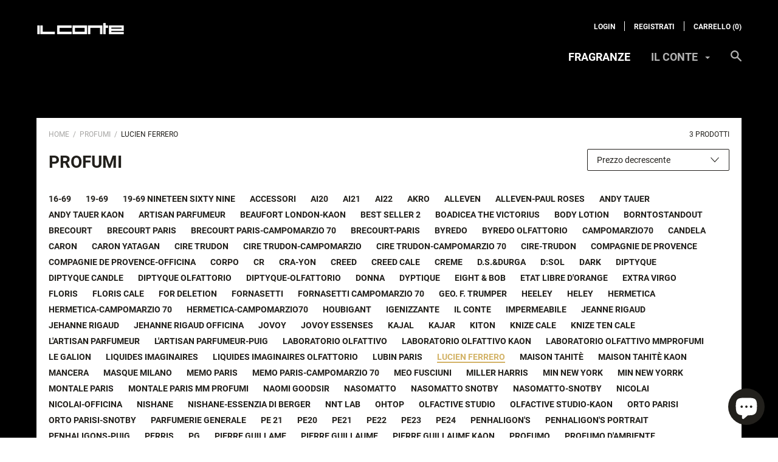

--- FILE ---
content_type: text/html; charset=utf-8
request_url: https://ilconte.style/collections/profumi/lucien-ferrero
body_size: 33053
content:
<!doctype html>

<!--[if IE 9 ]><html class="no-js csscalc no-flexbox ie9"><![endif]-->
<!--[if (gt IE 9)|!(IE)]><!--><html class="no-js"><!--<![endif]-->
  <head>
    <meta charset="utf-8"> 
    <meta http-equiv="X-UA-Compatible" content="IE=edge,chrome=1">
    <meta name="viewport" content="width=device-width, initial-scale=1.0, height=device-height, minimum-scale=1.0, user-scalable=0">

    <title>
      Profumi &ndash; Taggato &quot;Lucien Ferrero&quot; &ndash; Il Conte
    </title>

    

    <link rel="canonical" href="https://ilconte.style/collections/profumi/lucien-ferrero">

    
      <link rel="shortcut icon" href="//ilconte.style/cdn/shop/files/favicon-128_256x256_a50e96fc-649e-438c-9bb7-c267e2c29773_32x32.png?v=1621074012" type="image/png">
    

    


  <meta property="og:type" content="website">
  <meta property="og:title" content="Profumi">

  




<meta property="og:url" content="https://ilconte.style/collections/profumi/lucien-ferrero">
<meta property="og:site_name" content="Il Conte">





<meta name="twitter:card" content="summary">


    <script>window.performance && window.performance.mark && window.performance.mark('shopify.content_for_header.start');</script><meta name="facebook-domain-verification" content="bw88ba7smmpq6ho6rnzorkke2oyw26">
<meta id="shopify-digital-wallet" name="shopify-digital-wallet" content="/27566112848/digital_wallets/dialog">
<meta name="shopify-checkout-api-token" content="fa28c5efa4ded43cf1499a85721bd56e">
<meta id="in-context-paypal-metadata" data-shop-id="27566112848" data-venmo-supported="false" data-environment="production" data-locale="it_IT" data-paypal-v4="true" data-currency="EUR">
<link rel="alternate" type="application/atom+xml" title="Feed" href="/collections/profumi/lucien-ferrero.atom" />
<link rel="alternate" type="application/json+oembed" href="https://ilconte.style/collections/profumi/lucien-ferrero.oembed">
<script async="async" src="/checkouts/internal/preloads.js?locale=it-IT"></script>
<script id="apple-pay-shop-capabilities" type="application/json">{"shopId":27566112848,"countryCode":"IT","currencyCode":"EUR","merchantCapabilities":["supports3DS"],"merchantId":"gid:\/\/shopify\/Shop\/27566112848","merchantName":"Il Conte","requiredBillingContactFields":["postalAddress","email","phone"],"requiredShippingContactFields":["postalAddress","email","phone"],"shippingType":"shipping","supportedNetworks":["visa","maestro","masterCard","amex"],"total":{"type":"pending","label":"Il Conte","amount":"1.00"},"shopifyPaymentsEnabled":true,"supportsSubscriptions":true}</script>
<script id="shopify-features" type="application/json">{"accessToken":"fa28c5efa4ded43cf1499a85721bd56e","betas":["rich-media-storefront-analytics"],"domain":"ilconte.style","predictiveSearch":true,"shopId":27566112848,"locale":"it"}</script>
<script>var Shopify = Shopify || {};
Shopify.shop = "il-conte-italian-style.myshopify.com";
Shopify.locale = "it";
Shopify.currency = {"active":"EUR","rate":"1.0"};
Shopify.country = "IT";
Shopify.theme = {"name":"Federica","id":120913068112,"schema_name":"Focal","schema_version":"7.6.1","theme_store_id":714,"role":"main"};
Shopify.theme.handle = "null";
Shopify.theme.style = {"id":null,"handle":null};
Shopify.cdnHost = "ilconte.style/cdn";
Shopify.routes = Shopify.routes || {};
Shopify.routes.root = "/";</script>
<script type="module">!function(o){(o.Shopify=o.Shopify||{}).modules=!0}(window);</script>
<script>!function(o){function n(){var o=[];function n(){o.push(Array.prototype.slice.apply(arguments))}return n.q=o,n}var t=o.Shopify=o.Shopify||{};t.loadFeatures=n(),t.autoloadFeatures=n()}(window);</script>
<script id="shop-js-analytics" type="application/json">{"pageType":"collection"}</script>
<script defer="defer" async type="module" src="//ilconte.style/cdn/shopifycloud/shop-js/modules/v2/client.init-shop-cart-sync_dvfQaB1V.it.esm.js"></script>
<script defer="defer" async type="module" src="//ilconte.style/cdn/shopifycloud/shop-js/modules/v2/chunk.common_BW-OJwDu.esm.js"></script>
<script defer="defer" async type="module" src="//ilconte.style/cdn/shopifycloud/shop-js/modules/v2/chunk.modal_CX4jaIRf.esm.js"></script>
<script type="module">
  await import("//ilconte.style/cdn/shopifycloud/shop-js/modules/v2/client.init-shop-cart-sync_dvfQaB1V.it.esm.js");
await import("//ilconte.style/cdn/shopifycloud/shop-js/modules/v2/chunk.common_BW-OJwDu.esm.js");
await import("//ilconte.style/cdn/shopifycloud/shop-js/modules/v2/chunk.modal_CX4jaIRf.esm.js");

  window.Shopify.SignInWithShop?.initShopCartSync?.({"fedCMEnabled":true,"windoidEnabled":true});

</script>
<script>(function() {
  var isLoaded = false;
  function asyncLoad() {
    if (isLoaded) return;
    isLoaded = true;
    var urls = ["https:\/\/chimpstatic.com\/mcjs-connected\/js\/users\/3c5dd0c4051af91defcf217c8\/6d296d008e449ed336cb15725.js?shop=il-conte-italian-style.myshopify.com","\/\/cdn.secomapp.com\/promotionpopup\/cdn\/allshops\/il-conte-italian-style\/1608026301.js?shop=il-conte-italian-style.myshopify.com"];
    for (var i = 0; i < urls.length; i++) {
      var s = document.createElement('script');
      s.type = 'text/javascript';
      s.async = true;
      s.src = urls[i];
      var x = document.getElementsByTagName('script')[0];
      x.parentNode.insertBefore(s, x);
    }
  };
  if(window.attachEvent) {
    window.attachEvent('onload', asyncLoad);
  } else {
    window.addEventListener('load', asyncLoad, false);
  }
})();</script>
<script id="__st">var __st={"a":27566112848,"offset":3600,"reqid":"520906d5-00ba-4b59-a492-24d8b2096808-1769303022","pageurl":"ilconte.style\/collections\/profumi\/lucien-ferrero","u":"16b5138c1035","p":"collection","rtyp":"collection","rid":164187439184};</script>
<script>window.ShopifyPaypalV4VisibilityTracking = true;</script>
<script id="captcha-bootstrap">!function(){'use strict';const t='contact',e='account',n='new_comment',o=[[t,t],['blogs',n],['comments',n],[t,'customer']],c=[[e,'customer_login'],[e,'guest_login'],[e,'recover_customer_password'],[e,'create_customer']],r=t=>t.map((([t,e])=>`form[action*='/${t}']:not([data-nocaptcha='true']) input[name='form_type'][value='${e}']`)).join(','),a=t=>()=>t?[...document.querySelectorAll(t)].map((t=>t.form)):[];function s(){const t=[...o],e=r(t);return a(e)}const i='password',u='form_key',d=['recaptcha-v3-token','g-recaptcha-response','h-captcha-response',i],f=()=>{try{return window.sessionStorage}catch{return}},m='__shopify_v',_=t=>t.elements[u];function p(t,e,n=!1){try{const o=window.sessionStorage,c=JSON.parse(o.getItem(e)),{data:r}=function(t){const{data:e,action:n}=t;return t[m]||n?{data:e,action:n}:{data:t,action:n}}(c);for(const[e,n]of Object.entries(r))t.elements[e]&&(t.elements[e].value=n);n&&o.removeItem(e)}catch(o){console.error('form repopulation failed',{error:o})}}const l='form_type',E='cptcha';function T(t){t.dataset[E]=!0}const w=window,h=w.document,L='Shopify',v='ce_forms',y='captcha';let A=!1;((t,e)=>{const n=(g='f06e6c50-85a8-45c8-87d0-21a2b65856fe',I='https://cdn.shopify.com/shopifycloud/storefront-forms-hcaptcha/ce_storefront_forms_captcha_hcaptcha.v1.5.2.iife.js',D={infoText:'Protetto da hCaptcha',privacyText:'Privacy',termsText:'Termini'},(t,e,n)=>{const o=w[L][v],c=o.bindForm;if(c)return c(t,g,e,D).then(n);var r;o.q.push([[t,g,e,D],n]),r=I,A||(h.body.append(Object.assign(h.createElement('script'),{id:'captcha-provider',async:!0,src:r})),A=!0)});var g,I,D;w[L]=w[L]||{},w[L][v]=w[L][v]||{},w[L][v].q=[],w[L][y]=w[L][y]||{},w[L][y].protect=function(t,e){n(t,void 0,e),T(t)},Object.freeze(w[L][y]),function(t,e,n,w,h,L){const[v,y,A,g]=function(t,e,n){const i=e?o:[],u=t?c:[],d=[...i,...u],f=r(d),m=r(i),_=r(d.filter((([t,e])=>n.includes(e))));return[a(f),a(m),a(_),s()]}(w,h,L),I=t=>{const e=t.target;return e instanceof HTMLFormElement?e:e&&e.form},D=t=>v().includes(t);t.addEventListener('submit',(t=>{const e=I(t);if(!e)return;const n=D(e)&&!e.dataset.hcaptchaBound&&!e.dataset.recaptchaBound,o=_(e),c=g().includes(e)&&(!o||!o.value);(n||c)&&t.preventDefault(),c&&!n&&(function(t){try{if(!f())return;!function(t){const e=f();if(!e)return;const n=_(t);if(!n)return;const o=n.value;o&&e.removeItem(o)}(t);const e=Array.from(Array(32),(()=>Math.random().toString(36)[2])).join('');!function(t,e){_(t)||t.append(Object.assign(document.createElement('input'),{type:'hidden',name:u})),t.elements[u].value=e}(t,e),function(t,e){const n=f();if(!n)return;const o=[...t.querySelectorAll(`input[type='${i}']`)].map((({name:t})=>t)),c=[...d,...o],r={};for(const[a,s]of new FormData(t).entries())c.includes(a)||(r[a]=s);n.setItem(e,JSON.stringify({[m]:1,action:t.action,data:r}))}(t,e)}catch(e){console.error('failed to persist form',e)}}(e),e.submit())}));const S=(t,e)=>{t&&!t.dataset[E]&&(n(t,e.some((e=>e===t))),T(t))};for(const o of['focusin','change'])t.addEventListener(o,(t=>{const e=I(t);D(e)&&S(e,y())}));const B=e.get('form_key'),M=e.get(l),P=B&&M;t.addEventListener('DOMContentLoaded',(()=>{const t=y();if(P)for(const e of t)e.elements[l].value===M&&p(e,B);[...new Set([...A(),...v().filter((t=>'true'===t.dataset.shopifyCaptcha))])].forEach((e=>S(e,t)))}))}(h,new URLSearchParams(w.location.search),n,t,e,['guest_login'])})(!0,!0)}();</script>
<script integrity="sha256-4kQ18oKyAcykRKYeNunJcIwy7WH5gtpwJnB7kiuLZ1E=" data-source-attribution="shopify.loadfeatures" defer="defer" src="//ilconte.style/cdn/shopifycloud/storefront/assets/storefront/load_feature-a0a9edcb.js" crossorigin="anonymous"></script>
<script data-source-attribution="shopify.dynamic_checkout.dynamic.init">var Shopify=Shopify||{};Shopify.PaymentButton=Shopify.PaymentButton||{isStorefrontPortableWallets:!0,init:function(){window.Shopify.PaymentButton.init=function(){};var t=document.createElement("script");t.src="https://ilconte.style/cdn/shopifycloud/portable-wallets/latest/portable-wallets.it.js",t.type="module",document.head.appendChild(t)}};
</script>
<script data-source-attribution="shopify.dynamic_checkout.buyer_consent">
  function portableWalletsHideBuyerConsent(e){var t=document.getElementById("shopify-buyer-consent"),n=document.getElementById("shopify-subscription-policy-button");t&&n&&(t.classList.add("hidden"),t.setAttribute("aria-hidden","true"),n.removeEventListener("click",e))}function portableWalletsShowBuyerConsent(e){var t=document.getElementById("shopify-buyer-consent"),n=document.getElementById("shopify-subscription-policy-button");t&&n&&(t.classList.remove("hidden"),t.removeAttribute("aria-hidden"),n.addEventListener("click",e))}window.Shopify?.PaymentButton&&(window.Shopify.PaymentButton.hideBuyerConsent=portableWalletsHideBuyerConsent,window.Shopify.PaymentButton.showBuyerConsent=portableWalletsShowBuyerConsent);
</script>
<script data-source-attribution="shopify.dynamic_checkout.cart.bootstrap">document.addEventListener("DOMContentLoaded",(function(){function t(){return document.querySelector("shopify-accelerated-checkout-cart, shopify-accelerated-checkout")}if(t())Shopify.PaymentButton.init();else{new MutationObserver((function(e,n){t()&&(Shopify.PaymentButton.init(),n.disconnect())})).observe(document.body,{childList:!0,subtree:!0})}}));
</script>
<script id='scb4127' type='text/javascript' async='' src='https://ilconte.style/cdn/shopifycloud/privacy-banner/storefront-banner.js'></script><link id="shopify-accelerated-checkout-styles" rel="stylesheet" media="screen" href="https://ilconte.style/cdn/shopifycloud/portable-wallets/latest/accelerated-checkout-backwards-compat.css" crossorigin="anonymous">
<style id="shopify-accelerated-checkout-cart">
        #shopify-buyer-consent {
  margin-top: 1em;
  display: inline-block;
  width: 100%;
}

#shopify-buyer-consent.hidden {
  display: none;
}

#shopify-subscription-policy-button {
  background: none;
  border: none;
  padding: 0;
  text-decoration: underline;
  font-size: inherit;
  cursor: pointer;
}

#shopify-subscription-policy-button::before {
  box-shadow: none;
}

      </style>

<script>window.performance && window.performance.mark && window.performance.mark('shopify.content_for_header.end');</script>

    <link href="//ilconte.style/cdn/shop/t/5/assets/theme.scss.css?v=153383197281774142911703094010" rel="stylesheet" type="text/css" media="all" />
    <script src="//ilconte.style/cdn/shop/t/5/assets/lazysizes.min.js?v=174358363404432586981652258195" async></script>

    <script>
      // This allows to expose several variables to the global scope, to be used in scripts
      window.theme = {
        template: "collection",
        currentPage: 1,
        localeRootUrl: '',
        shopCurrency: "EUR",
        moneyFormat: "€{{amount_with_comma_separator}}",
        moneyWithCurrencyFormat: "€{{amount_with_comma_separator}} EUR",
        collectionSortBy: "price-descending"
      };

      window.languages = {
        autocompleteStartingAt: "A partire da",
        autocompletePageType: "Pagina",
        autocompleteSeeAll: "Mostra tutti i risultati",
        recoverPassword: "Recupera la tua password",
        cartTerms: "Devi accettare i termini e le condizioni di acquisto",
        shippingEstimatorSubmit: "Stima",
        shippingEstimatorSubmitting: "Sto stimando...",
        shippingEstimatorNoRates: "Non spediamo in questa destinazione",
        shippingEstimatorRates: "Costi di spedizione disponibili:",
        shippingEstimatorError: "Ci sono degli errori:",
        productAddedStatus: "Prodotto aggiunto!",
        unavailableLabel: "Non disponibile",
        soldOutLabel: "Esaurito",
        addToCartLabel: "Aggiungi al carrello",
        addingToCartLabel: "Aggiungo al carrello..."
      }
    </script>
  <script src="https://cdn.shopify.com/extensions/e8878072-2f6b-4e89-8082-94b04320908d/inbox-1254/assets/inbox-chat-loader.js" type="text/javascript" defer="defer"></script>
<meta property="og:image" content="https://cdn.shopify.com/s/files/1/0275/6611/2848/collections/Profumi.jpg?v=1622281015" />
<meta property="og:image:secure_url" content="https://cdn.shopify.com/s/files/1/0275/6611/2848/collections/Profumi.jpg?v=1622281015" />
<meta property="og:image:width" content="1200" />
<meta property="og:image:height" content="1200" />
<meta property="og:image:alt" content="Profumi" />
<link href="https://monorail-edge.shopifysvc.com" rel="dns-prefetch">
<script>(function(){if ("sendBeacon" in navigator && "performance" in window) {try {var session_token_from_headers = performance.getEntriesByType('navigation')[0].serverTiming.find(x => x.name == '_s').description;} catch {var session_token_from_headers = undefined;}var session_cookie_matches = document.cookie.match(/_shopify_s=([^;]*)/);var session_token_from_cookie = session_cookie_matches && session_cookie_matches.length === 2 ? session_cookie_matches[1] : "";var session_token = session_token_from_headers || session_token_from_cookie || "";function handle_abandonment_event(e) {var entries = performance.getEntries().filter(function(entry) {return /monorail-edge.shopifysvc.com/.test(entry.name);});if (!window.abandonment_tracked && entries.length === 0) {window.abandonment_tracked = true;var currentMs = Date.now();var navigation_start = performance.timing.navigationStart;var payload = {shop_id: 27566112848,url: window.location.href,navigation_start,duration: currentMs - navigation_start,session_token,page_type: "collection"};window.navigator.sendBeacon("https://monorail-edge.shopifysvc.com/v1/produce", JSON.stringify({schema_id: "online_store_buyer_site_abandonment/1.1",payload: payload,metadata: {event_created_at_ms: currentMs,event_sent_at_ms: currentMs}}));}}window.addEventListener('pagehide', handle_abandonment_event);}}());</script>
<script id="web-pixels-manager-setup">(function e(e,d,r,n,o){if(void 0===o&&(o={}),!Boolean(null===(a=null===(i=window.Shopify)||void 0===i?void 0:i.analytics)||void 0===a?void 0:a.replayQueue)){var i,a;window.Shopify=window.Shopify||{};var t=window.Shopify;t.analytics=t.analytics||{};var s=t.analytics;s.replayQueue=[],s.publish=function(e,d,r){return s.replayQueue.push([e,d,r]),!0};try{self.performance.mark("wpm:start")}catch(e){}var l=function(){var e={modern:/Edge?\/(1{2}[4-9]|1[2-9]\d|[2-9]\d{2}|\d{4,})\.\d+(\.\d+|)|Firefox\/(1{2}[4-9]|1[2-9]\d|[2-9]\d{2}|\d{4,})\.\d+(\.\d+|)|Chrom(ium|e)\/(9{2}|\d{3,})\.\d+(\.\d+|)|(Maci|X1{2}).+ Version\/(15\.\d+|(1[6-9]|[2-9]\d|\d{3,})\.\d+)([,.]\d+|)( \(\w+\)|)( Mobile\/\w+|) Safari\/|Chrome.+OPR\/(9{2}|\d{3,})\.\d+\.\d+|(CPU[ +]OS|iPhone[ +]OS|CPU[ +]iPhone|CPU IPhone OS|CPU iPad OS)[ +]+(15[._]\d+|(1[6-9]|[2-9]\d|\d{3,})[._]\d+)([._]\d+|)|Android:?[ /-](13[3-9]|1[4-9]\d|[2-9]\d{2}|\d{4,})(\.\d+|)(\.\d+|)|Android.+Firefox\/(13[5-9]|1[4-9]\d|[2-9]\d{2}|\d{4,})\.\d+(\.\d+|)|Android.+Chrom(ium|e)\/(13[3-9]|1[4-9]\d|[2-9]\d{2}|\d{4,})\.\d+(\.\d+|)|SamsungBrowser\/([2-9]\d|\d{3,})\.\d+/,legacy:/Edge?\/(1[6-9]|[2-9]\d|\d{3,})\.\d+(\.\d+|)|Firefox\/(5[4-9]|[6-9]\d|\d{3,})\.\d+(\.\d+|)|Chrom(ium|e)\/(5[1-9]|[6-9]\d|\d{3,})\.\d+(\.\d+|)([\d.]+$|.*Safari\/(?![\d.]+ Edge\/[\d.]+$))|(Maci|X1{2}).+ Version\/(10\.\d+|(1[1-9]|[2-9]\d|\d{3,})\.\d+)([,.]\d+|)( \(\w+\)|)( Mobile\/\w+|) Safari\/|Chrome.+OPR\/(3[89]|[4-9]\d|\d{3,})\.\d+\.\d+|(CPU[ +]OS|iPhone[ +]OS|CPU[ +]iPhone|CPU IPhone OS|CPU iPad OS)[ +]+(10[._]\d+|(1[1-9]|[2-9]\d|\d{3,})[._]\d+)([._]\d+|)|Android:?[ /-](13[3-9]|1[4-9]\d|[2-9]\d{2}|\d{4,})(\.\d+|)(\.\d+|)|Mobile Safari.+OPR\/([89]\d|\d{3,})\.\d+\.\d+|Android.+Firefox\/(13[5-9]|1[4-9]\d|[2-9]\d{2}|\d{4,})\.\d+(\.\d+|)|Android.+Chrom(ium|e)\/(13[3-9]|1[4-9]\d|[2-9]\d{2}|\d{4,})\.\d+(\.\d+|)|Android.+(UC? ?Browser|UCWEB|U3)[ /]?(15\.([5-9]|\d{2,})|(1[6-9]|[2-9]\d|\d{3,})\.\d+)\.\d+|SamsungBrowser\/(5\.\d+|([6-9]|\d{2,})\.\d+)|Android.+MQ{2}Browser\/(14(\.(9|\d{2,})|)|(1[5-9]|[2-9]\d|\d{3,})(\.\d+|))(\.\d+|)|K[Aa][Ii]OS\/(3\.\d+|([4-9]|\d{2,})\.\d+)(\.\d+|)/},d=e.modern,r=e.legacy,n=navigator.userAgent;return n.match(d)?"modern":n.match(r)?"legacy":"unknown"}(),u="modern"===l?"modern":"legacy",c=(null!=n?n:{modern:"",legacy:""})[u],f=function(e){return[e.baseUrl,"/wpm","/b",e.hashVersion,"modern"===e.buildTarget?"m":"l",".js"].join("")}({baseUrl:d,hashVersion:r,buildTarget:u}),m=function(e){var d=e.version,r=e.bundleTarget,n=e.surface,o=e.pageUrl,i=e.monorailEndpoint;return{emit:function(e){var a=e.status,t=e.errorMsg,s=(new Date).getTime(),l=JSON.stringify({metadata:{event_sent_at_ms:s},events:[{schema_id:"web_pixels_manager_load/3.1",payload:{version:d,bundle_target:r,page_url:o,status:a,surface:n,error_msg:t},metadata:{event_created_at_ms:s}}]});if(!i)return console&&console.warn&&console.warn("[Web Pixels Manager] No Monorail endpoint provided, skipping logging."),!1;try{return self.navigator.sendBeacon.bind(self.navigator)(i,l)}catch(e){}var u=new XMLHttpRequest;try{return u.open("POST",i,!0),u.setRequestHeader("Content-Type","text/plain"),u.send(l),!0}catch(e){return console&&console.warn&&console.warn("[Web Pixels Manager] Got an unhandled error while logging to Monorail."),!1}}}}({version:r,bundleTarget:l,surface:e.surface,pageUrl:self.location.href,monorailEndpoint:e.monorailEndpoint});try{o.browserTarget=l,function(e){var d=e.src,r=e.async,n=void 0===r||r,o=e.onload,i=e.onerror,a=e.sri,t=e.scriptDataAttributes,s=void 0===t?{}:t,l=document.createElement("script"),u=document.querySelector("head"),c=document.querySelector("body");if(l.async=n,l.src=d,a&&(l.integrity=a,l.crossOrigin="anonymous"),s)for(var f in s)if(Object.prototype.hasOwnProperty.call(s,f))try{l.dataset[f]=s[f]}catch(e){}if(o&&l.addEventListener("load",o),i&&l.addEventListener("error",i),u)u.appendChild(l);else{if(!c)throw new Error("Did not find a head or body element to append the script");c.appendChild(l)}}({src:f,async:!0,onload:function(){if(!function(){var e,d;return Boolean(null===(d=null===(e=window.Shopify)||void 0===e?void 0:e.analytics)||void 0===d?void 0:d.initialized)}()){var d=window.webPixelsManager.init(e)||void 0;if(d){var r=window.Shopify.analytics;r.replayQueue.forEach((function(e){var r=e[0],n=e[1],o=e[2];d.publishCustomEvent(r,n,o)})),r.replayQueue=[],r.publish=d.publishCustomEvent,r.visitor=d.visitor,r.initialized=!0}}},onerror:function(){return m.emit({status:"failed",errorMsg:"".concat(f," has failed to load")})},sri:function(e){var d=/^sha384-[A-Za-z0-9+/=]+$/;return"string"==typeof e&&d.test(e)}(c)?c:"",scriptDataAttributes:o}),m.emit({status:"loading"})}catch(e){m.emit({status:"failed",errorMsg:(null==e?void 0:e.message)||"Unknown error"})}}})({shopId: 27566112848,storefrontBaseUrl: "https://ilconte.style",extensionsBaseUrl: "https://extensions.shopifycdn.com/cdn/shopifycloud/web-pixels-manager",monorailEndpoint: "https://monorail-edge.shopifysvc.com/unstable/produce_batch",surface: "storefront-renderer",enabledBetaFlags: ["2dca8a86"],webPixelsConfigList: [{"id":"660013392","configuration":"{\"config\":\"{\\\"pixel_id\\\":\\\"G-9VP90E6VZQ\\\",\\\"gtag_events\\\":[{\\\"type\\\":\\\"begin_checkout\\\",\\\"action_label\\\":\\\"G-9VP90E6VZQ\\\"},{\\\"type\\\":\\\"search\\\",\\\"action_label\\\":\\\"G-9VP90E6VZQ\\\"},{\\\"type\\\":\\\"view_item\\\",\\\"action_label\\\":\\\"G-9VP90E6VZQ\\\"},{\\\"type\\\":\\\"purchase\\\",\\\"action_label\\\":\\\"G-9VP90E6VZQ\\\"},{\\\"type\\\":\\\"page_view\\\",\\\"action_label\\\":\\\"G-9VP90E6VZQ\\\"},{\\\"type\\\":\\\"add_payment_info\\\",\\\"action_label\\\":\\\"G-9VP90E6VZQ\\\"},{\\\"type\\\":\\\"add_to_cart\\\",\\\"action_label\\\":\\\"G-9VP90E6VZQ\\\"}],\\\"enable_monitoring_mode\\\":false}\"}","eventPayloadVersion":"v1","runtimeContext":"OPEN","scriptVersion":"b2a88bafab3e21179ed38636efcd8a93","type":"APP","apiClientId":1780363,"privacyPurposes":[],"dataSharingAdjustments":{"protectedCustomerApprovalScopes":["read_customer_address","read_customer_email","read_customer_name","read_customer_personal_data","read_customer_phone"]}},{"id":"330891600","configuration":"{\"pixel_id\":\"673938723358565\",\"pixel_type\":\"facebook_pixel\",\"metaapp_system_user_token\":\"-\"}","eventPayloadVersion":"v1","runtimeContext":"OPEN","scriptVersion":"ca16bc87fe92b6042fbaa3acc2fbdaa6","type":"APP","apiClientId":2329312,"privacyPurposes":["ANALYTICS","MARKETING","SALE_OF_DATA"],"dataSharingAdjustments":{"protectedCustomerApprovalScopes":["read_customer_address","read_customer_email","read_customer_name","read_customer_personal_data","read_customer_phone"]}},{"id":"shopify-app-pixel","configuration":"{}","eventPayloadVersion":"v1","runtimeContext":"STRICT","scriptVersion":"0450","apiClientId":"shopify-pixel","type":"APP","privacyPurposes":["ANALYTICS","MARKETING"]},{"id":"shopify-custom-pixel","eventPayloadVersion":"v1","runtimeContext":"LAX","scriptVersion":"0450","apiClientId":"shopify-pixel","type":"CUSTOM","privacyPurposes":["ANALYTICS","MARKETING"]}],isMerchantRequest: false,initData: {"shop":{"name":"Il Conte","paymentSettings":{"currencyCode":"EUR"},"myshopifyDomain":"il-conte-italian-style.myshopify.com","countryCode":"IT","storefrontUrl":"https:\/\/ilconte.style"},"customer":null,"cart":null,"checkout":null,"productVariants":[],"purchasingCompany":null},},"https://ilconte.style/cdn","fcfee988w5aeb613cpc8e4bc33m6693e112",{"modern":"","legacy":""},{"shopId":"27566112848","storefrontBaseUrl":"https:\/\/ilconte.style","extensionBaseUrl":"https:\/\/extensions.shopifycdn.com\/cdn\/shopifycloud\/web-pixels-manager","surface":"storefront-renderer","enabledBetaFlags":"[\"2dca8a86\"]","isMerchantRequest":"false","hashVersion":"fcfee988w5aeb613cpc8e4bc33m6693e112","publish":"custom","events":"[[\"page_viewed\",{}],[\"collection_viewed\",{\"collection\":{\"id\":\"164187439184\",\"title\":\"Profumi\",\"productVariants\":[{\"price\":{\"amount\":148.0,\"currencyCode\":\"EUR\"},\"product\":{\"title\":\"Lucien Ferrero 100ml Edp Par Amour Pour Elle\",\"vendor\":\"Lucien Ferrero\",\"id\":\"6609783062608\",\"untranslatedTitle\":\"Lucien Ferrero 100ml Edp Par Amour Pour Elle\",\"url\":\"\/products\/lucien-ferrero-100ml-edp-par-amour-pour-elle\",\"type\":\"\"},\"id\":\"39554823127120\",\"image\":{\"src\":\"\/\/ilconte.style\/cdn\/shop\/products\/Schermata2021-09-29alle11.01.11.png?v=1632906205\"},\"sku\":\"PAR AMOUR POUR ELLE\",\"title\":\"Default Title\",\"untranslatedTitle\":\"Default Title\"},{\"price\":{\"amount\":148.0,\"currencyCode\":\"EUR\"},\"product\":{\"title\":\"Lucien Ferrero - Parfum 100ml - Harmonie Pastorale\",\"vendor\":\"Lucien Ferrero\",\"id\":\"4823786455120\",\"untranslatedTitle\":\"Lucien Ferrero - Parfum 100ml - Harmonie Pastorale\",\"url\":\"\/products\/lucien-ferrero-parfum-100ml-harmonie-pastorale\",\"type\":\"\"},\"id\":\"32947586826320\",\"image\":{\"src\":\"\/\/ilconte.style\/cdn\/shop\/products\/Schermata2020-10-17alle18.26.50.png?v=1602952068\"},\"sku\":\"HARMONIE PASTORALE\",\"title\":\"Default Title\",\"untranslatedTitle\":\"Default Title\"},{\"price\":{\"amount\":148.0,\"currencyCode\":\"EUR\"},\"product\":{\"title\":\"Lucien Ferrero - Parfum 100ml - Sakura Imperial\",\"vendor\":\"Lucien Ferrero\",\"id\":\"4823779016784\",\"untranslatedTitle\":\"Lucien Ferrero - Parfum 100ml - Sakura Imperial\",\"url\":\"\/products\/lucien-ferrero-parfum-100ml-sakura-imperial\",\"type\":\"\"},\"id\":\"32947567984720\",\"image\":{\"src\":\"\/\/ilconte.style\/cdn\/shop\/products\/Schermata2020-10-17alle18.21.26.png?v=1602951715\"},\"sku\":\"SAKURA IMPERIAL\",\"title\":\"Default Title\",\"untranslatedTitle\":\"Default Title\"}]}}]]"});</script><script>
  window.ShopifyAnalytics = window.ShopifyAnalytics || {};
  window.ShopifyAnalytics.meta = window.ShopifyAnalytics.meta || {};
  window.ShopifyAnalytics.meta.currency = 'EUR';
  var meta = {"products":[{"id":6609783062608,"gid":"gid:\/\/shopify\/Product\/6609783062608","vendor":"Lucien Ferrero","type":"","handle":"lucien-ferrero-100ml-edp-par-amour-pour-elle","variants":[{"id":39554823127120,"price":14800,"name":"Lucien Ferrero 100ml Edp Par Amour Pour Elle","public_title":null,"sku":"PAR AMOUR POUR ELLE"}],"remote":false},{"id":4823786455120,"gid":"gid:\/\/shopify\/Product\/4823786455120","vendor":"Lucien Ferrero","type":"","handle":"lucien-ferrero-parfum-100ml-harmonie-pastorale","variants":[{"id":32947586826320,"price":14800,"name":"Lucien Ferrero - Parfum 100ml - Harmonie Pastorale","public_title":null,"sku":"HARMONIE PASTORALE"}],"remote":false},{"id":4823779016784,"gid":"gid:\/\/shopify\/Product\/4823779016784","vendor":"Lucien Ferrero","type":"","handle":"lucien-ferrero-parfum-100ml-sakura-imperial","variants":[{"id":32947567984720,"price":14800,"name":"Lucien Ferrero - Parfum 100ml - Sakura Imperial","public_title":null,"sku":"SAKURA IMPERIAL"}],"remote":false}],"page":{"pageType":"collection","resourceType":"collection","resourceId":164187439184,"requestId":"520906d5-00ba-4b59-a492-24d8b2096808-1769303022"}};
  for (var attr in meta) {
    window.ShopifyAnalytics.meta[attr] = meta[attr];
  }
</script>
<script class="analytics">
  (function () {
    var customDocumentWrite = function(content) {
      var jquery = null;

      if (window.jQuery) {
        jquery = window.jQuery;
      } else if (window.Checkout && window.Checkout.$) {
        jquery = window.Checkout.$;
      }

      if (jquery) {
        jquery('body').append(content);
      }
    };

    var hasLoggedConversion = function(token) {
      if (token) {
        return document.cookie.indexOf('loggedConversion=' + token) !== -1;
      }
      return false;
    }

    var setCookieIfConversion = function(token) {
      if (token) {
        var twoMonthsFromNow = new Date(Date.now());
        twoMonthsFromNow.setMonth(twoMonthsFromNow.getMonth() + 2);

        document.cookie = 'loggedConversion=' + token + '; expires=' + twoMonthsFromNow;
      }
    }

    var trekkie = window.ShopifyAnalytics.lib = window.trekkie = window.trekkie || [];
    if (trekkie.integrations) {
      return;
    }
    trekkie.methods = [
      'identify',
      'page',
      'ready',
      'track',
      'trackForm',
      'trackLink'
    ];
    trekkie.factory = function(method) {
      return function() {
        var args = Array.prototype.slice.call(arguments);
        args.unshift(method);
        trekkie.push(args);
        return trekkie;
      };
    };
    for (var i = 0; i < trekkie.methods.length; i++) {
      var key = trekkie.methods[i];
      trekkie[key] = trekkie.factory(key);
    }
    trekkie.load = function(config) {
      trekkie.config = config || {};
      trekkie.config.initialDocumentCookie = document.cookie;
      var first = document.getElementsByTagName('script')[0];
      var script = document.createElement('script');
      script.type = 'text/javascript';
      script.onerror = function(e) {
        var scriptFallback = document.createElement('script');
        scriptFallback.type = 'text/javascript';
        scriptFallback.onerror = function(error) {
                var Monorail = {
      produce: function produce(monorailDomain, schemaId, payload) {
        var currentMs = new Date().getTime();
        var event = {
          schema_id: schemaId,
          payload: payload,
          metadata: {
            event_created_at_ms: currentMs,
            event_sent_at_ms: currentMs
          }
        };
        return Monorail.sendRequest("https://" + monorailDomain + "/v1/produce", JSON.stringify(event));
      },
      sendRequest: function sendRequest(endpointUrl, payload) {
        // Try the sendBeacon API
        if (window && window.navigator && typeof window.navigator.sendBeacon === 'function' && typeof window.Blob === 'function' && !Monorail.isIos12()) {
          var blobData = new window.Blob([payload], {
            type: 'text/plain'
          });

          if (window.navigator.sendBeacon(endpointUrl, blobData)) {
            return true;
          } // sendBeacon was not successful

        } // XHR beacon

        var xhr = new XMLHttpRequest();

        try {
          xhr.open('POST', endpointUrl);
          xhr.setRequestHeader('Content-Type', 'text/plain');
          xhr.send(payload);
        } catch (e) {
          console.log(e);
        }

        return false;
      },
      isIos12: function isIos12() {
        return window.navigator.userAgent.lastIndexOf('iPhone; CPU iPhone OS 12_') !== -1 || window.navigator.userAgent.lastIndexOf('iPad; CPU OS 12_') !== -1;
      }
    };
    Monorail.produce('monorail-edge.shopifysvc.com',
      'trekkie_storefront_load_errors/1.1',
      {shop_id: 27566112848,
      theme_id: 120913068112,
      app_name: "storefront",
      context_url: window.location.href,
      source_url: "//ilconte.style/cdn/s/trekkie.storefront.8d95595f799fbf7e1d32231b9a28fd43b70c67d3.min.js"});

        };
        scriptFallback.async = true;
        scriptFallback.src = '//ilconte.style/cdn/s/trekkie.storefront.8d95595f799fbf7e1d32231b9a28fd43b70c67d3.min.js';
        first.parentNode.insertBefore(scriptFallback, first);
      };
      script.async = true;
      script.src = '//ilconte.style/cdn/s/trekkie.storefront.8d95595f799fbf7e1d32231b9a28fd43b70c67d3.min.js';
      first.parentNode.insertBefore(script, first);
    };
    trekkie.load(
      {"Trekkie":{"appName":"storefront","development":false,"defaultAttributes":{"shopId":27566112848,"isMerchantRequest":null,"themeId":120913068112,"themeCityHash":"11707793346371018271","contentLanguage":"it","currency":"EUR","eventMetadataId":"d74239a6-67a9-4e46-b3b0-db1efcbf714a"},"isServerSideCookieWritingEnabled":true,"monorailRegion":"shop_domain","enabledBetaFlags":["65f19447"]},"Session Attribution":{},"S2S":{"facebookCapiEnabled":false,"source":"trekkie-storefront-renderer","apiClientId":580111}}
    );

    var loaded = false;
    trekkie.ready(function() {
      if (loaded) return;
      loaded = true;

      window.ShopifyAnalytics.lib = window.trekkie;

      var originalDocumentWrite = document.write;
      document.write = customDocumentWrite;
      try { window.ShopifyAnalytics.merchantGoogleAnalytics.call(this); } catch(error) {};
      document.write = originalDocumentWrite;

      window.ShopifyAnalytics.lib.page(null,{"pageType":"collection","resourceType":"collection","resourceId":164187439184,"requestId":"520906d5-00ba-4b59-a492-24d8b2096808-1769303022","shopifyEmitted":true});

      var match = window.location.pathname.match(/checkouts\/(.+)\/(thank_you|post_purchase)/)
      var token = match? match[1]: undefined;
      if (!hasLoggedConversion(token)) {
        setCookieIfConversion(token);
        window.ShopifyAnalytics.lib.track("Viewed Product Category",{"currency":"EUR","category":"Collection: profumi","collectionName":"profumi","collectionId":164187439184,"nonInteraction":true},undefined,undefined,{"shopifyEmitted":true});
      }
    });


        var eventsListenerScript = document.createElement('script');
        eventsListenerScript.async = true;
        eventsListenerScript.src = "//ilconte.style/cdn/shopifycloud/storefront/assets/shop_events_listener-3da45d37.js";
        document.getElementsByTagName('head')[0].appendChild(eventsListenerScript);

})();</script>
  <script>
  if (!window.ga || (window.ga && typeof window.ga !== 'function')) {
    window.ga = function ga() {
      (window.ga.q = window.ga.q || []).push(arguments);
      if (window.Shopify && window.Shopify.analytics && typeof window.Shopify.analytics.publish === 'function') {
        window.Shopify.analytics.publish("ga_stub_called", {}, {sendTo: "google_osp_migration"});
      }
      console.error("Shopify's Google Analytics stub called with:", Array.from(arguments), "\nSee https://help.shopify.com/manual/promoting-marketing/pixels/pixel-migration#google for more information.");
    };
    if (window.Shopify && window.Shopify.analytics && typeof window.Shopify.analytics.publish === 'function') {
      window.Shopify.analytics.publish("ga_stub_initialized", {}, {sendTo: "google_osp_migration"});
    }
  }
</script>
<script
  defer
  src="https://ilconte.style/cdn/shopifycloud/perf-kit/shopify-perf-kit-3.0.4.min.js"
  data-application="storefront-renderer"
  data-shop-id="27566112848"
  data-render-region="gcp-us-east1"
  data-page-type="collection"
  data-theme-instance-id="120913068112"
  data-theme-name="Focal"
  data-theme-version="7.6.1"
  data-monorail-region="shop_domain"
  data-resource-timing-sampling-rate="10"
  data-shs="true"
  data-shs-beacon="true"
  data-shs-export-with-fetch="true"
  data-shs-logs-sample-rate="1"
  data-shs-beacon-endpoint="https://ilconte.style/api/collect"
></script>
</head>

  

  <body itemscope itemtype="//schema.org/WebPage" class="focal focal--v7 template-collection ">
    

<svg style="position: absolute; width: 0; height: 0;" width="0" height="0" version="1.1" xmlns="http://www.w3.org/2000/svg" xmlns:xlink="http://www.w3.org/1999/xlink">
  <defs>
    <symbol id="icon-twitter" viewBox="0 0 1018 1024">
      <title>twitter</title>
      <path class="path1" d="M1000.994 253.864q-41.73 61.552-100.154 104.326 0 4.174 1.044 13.040t1.044 13.040q0 81.376-23.996 162.75t-73.028 155.448-116.326 131.452-161.706 91.808-202.916 34.428q-169.010 0-308.808-90.764 29.212 2.086 47.99 2.086 140.842 0 251.428-85.548-65.726-1.044-117.368-40.166t-72.508-100.674q17.736 4.174 38.6 4.174 28.168 0 53.206-8.346-69.9-14.606-115.802-69.9t-45.904-127.278v-2.086q39.646 20.866 90.764 22.952-40.686-27.126-64.684-71.464t-23.996-95.46q0-52.164 26.082-102.24 76.16 94.938 184.138 149.71t234.214 61.032q-7.302-26.082-7.302-45.904 0-83.462 59.468-142.406t145.014-58.944q41.73 0 80.332 16.692t65.726 46.948q68.856-13.562 128.322-49.034-21.908 70.942-88.678 111.63 63.64-8.346 115.802-31.298z"></path>
    </symbol>
    <symbol id="icon-facebook" viewBox="0 0 1024 1024">
      <title>facebook</title>
      <path class="path1" d="M924.166 79.936q22.482 0 38.094 15.614t15.612 38.094v851.802q0 22.482-15.614 38.094t-38.094 15.614h-242.3v-369.698h123.648l17.486-146.13h-141.134v-93.674q0-33.722 14.988-51.208t54.956-17.486h76.188v-129.894q-49.96-4.996-111.158-4.996-83.682 0-134.89 49.334t-51.208 139.26v108.66h-123.648v146.13h123.648v369.698h-458.374q-22.482 0-38.094-15.614t-15.612-38.094v-851.802q0-22.482 15.612-38.094t38.094-15.614h851.802z"></path>
    </symbol>
    <symbol id="icon-google-plus" viewBox="0 0 1024 1024">
      <title>google-plus</title>
      <path class="path1" d="M537.142 848.114q0-12-2.57-23.144t-5.428-20.572-10-19.714-12-17.428-15.144-16.856-15.714-14.572-18.286-14.572-17.714-13.144-18.858-13.144-17.428-12q-9.714-1.144-28.572-1.144-30.856 0-60.572 4t-61.714 14.286-56 26.286-39.43 42.856-15.43 61.144q0 38.858 20.288 69.428t53.144 48 68.858 26 72.572 8.57q33.714 0 64.286-7.144t57.43-22.286 42.572-42 15.714-62.856zM468.572 355.542q0-34.286-9.428-72.856t-26.856-74.572-48-59.428-68.286-23.428q-53.142 0-82.286 39.428t-29.144 94.286q0 26.856 6.57 56.57t20.288 59.428 32 53.428 44.572 38.572 55.428 14.856q55.428 0 80.286-34.572t24.858-91.714zM393.714 84.114h249.714l-77.144 45.142h-77.144q40.572 25.712 62.856 72t22.286 96.572q0 42.286-13.144 75.142t-32 52.856-37.714 36.856-32 34.856-13.142 38.572q0 14.856 9.428 29.144t24.572 27.428 33.428 27.428 36.572 31.716 33.428 37.714 24.572 48.572 9.428 60.856q0 91.428-80 161.144-86.856 74.856-240 74.856-33.714 0-68.286-5.714t-69.714-19.144-62.002-33.144-44-50.856-17.142-69.428q0-34.856 21.144-77.144 18.286-36.572 54.858-63.144t82.856-40.572 88.57-20.572 85.714-7.714q-36.57-47.428-36.57-85.144 0-6.856 1.142-13.428t2.856-11.144 4.572-12.286 4-12.286q-22.858 2.858-40 2.858-85.144 0-146-56t-60.856-140.572q0-80 54.286-143.144t133.714-80.858q53.714-11.43 106.856-11.43zM987.428 230.4v73.142h-146.286v146.286h-73.142v-146.286h-146.286v-73.142h146.286v-146.286h73.142v146.286h146.286z"></path>
    </symbol>
    <symbol id="icon-instagram" viewBox="0 0 32 32">
      <title>instagram</title>
      <path class="path1" d="M15.994 2.886c4.273 0 4.775 0.019 6.464 0.095 1.562 0.070 2.406 0.33 2.971 0.552 0.749 0.292 1.283 0.635 1.841 1.194s0.908 1.092 1.194 1.841c0.216 0.565 0.483 1.41 0.552 2.971 0.076 1.689 0.095 2.19 0.095 6.464s-0.019 4.775-0.095 6.464c-0.070 1.562-0.33 2.406-0.552 2.971-0.292 0.749-0.635 1.283-1.194 1.841s-1.092 0.908-1.841 1.194c-0.565 0.216-1.41 0.483-2.971 0.552-1.689 0.076-2.19 0.095-6.464 0.095s-4.775-0.019-6.464-0.095c-1.562-0.070-2.406-0.33-2.971-0.552-0.749-0.292-1.283-0.635-1.841-1.194s-0.908-1.092-1.194-1.841c-0.216-0.565-0.483-1.41-0.552-2.971-0.076-1.689-0.095-2.19-0.095-6.464s0.019-4.775 0.095-6.464c0.070-1.562 0.33-2.406 0.552-2.971 0.292-0.749 0.635-1.283 1.194-1.841s1.092-0.908 1.841-1.194c0.565-0.216 1.41-0.483 2.971-0.552 1.689-0.083 2.19-0.095 6.464-0.095zM15.994 0.003c-4.343 0-4.889 0.019-6.597 0.095-1.702 0.076-2.864 0.349-3.879 0.743-1.054 0.406-1.943 0.959-2.832 1.848s-1.435 1.784-1.848 2.832c-0.394 1.016-0.667 2.178-0.743 3.886-0.076 1.702-0.095 2.248-0.095 6.59s0.019 4.889 0.095 6.597c0.076 1.702 0.349 2.864 0.743 3.886 0.406 1.054 0.959 1.943 1.848 2.832s1.784 1.435 2.832 1.848c1.016 0.394 2.178 0.667 3.886 0.743s2.248 0.095 6.597 0.095 4.889-0.019 6.597-0.095c1.702-0.076 2.864-0.349 3.886-0.743 1.054-0.406 1.943-0.959 2.832-1.848s1.435-1.784 1.848-2.832c0.394-1.016 0.667-2.178 0.743-3.886s0.095-2.248 0.095-6.597-0.019-4.889-0.095-6.597c-0.076-1.702-0.349-2.864-0.743-3.886-0.406-1.054-0.959-1.943-1.848-2.832s-1.784-1.435-2.832-1.848c-1.016-0.394-2.178-0.667-3.886-0.743-1.714-0.070-2.26-0.089-6.603-0.089v0z"></path>
      <path class="path2" d="M15.994 7.781c-4.533 0-8.216 3.676-8.216 8.216s3.683 8.216 8.216 8.216 8.216-3.683 8.216-8.216-3.683-8.216-8.216-8.216zM15.994 21.33c-2.946 0-5.333-2.387-5.333-5.333s2.387-5.333 5.333-5.333c2.946 0 5.333 2.387 5.333 5.333s-2.387 5.333-5.333 5.333z"></path>
      <path class="path3" d="M26.451 7.457c0 1.059-0.858 1.917-1.917 1.917s-1.917-0.858-1.917-1.917c0-1.059 0.858-1.917 1.917-1.917s1.917 0.858 1.917 1.917z"></path>
    </symbol>
    <symbol id="icon-pinterest" viewBox="0 0 1024 1024">
      <title>pinterest</title>
      <path class="path1" d="M509.834 79.936q97.42 0 186.098 38.094t153 102.416 102.416 153 38.094 186.098q0 129.894-64.322 240.428t-174.856 174.856-240.428 64.322q-71.192 0-136.14-18.736 36.22-58.702 48.71-103.666l33.724-131.142q12.488 23.73 46.212 41.842t71.192 18.11q74.938 0 134.264-43.090t91.8-118.028 32.474-168.612q0-111.158-85.554-192.966t-217.948-81.808q-81.184 0-148.628 27.476t-108.66 71.816-63.074 96.172-21.856 104.288q0 64.946 24.354 113.656t73.066 68.694q8.742 3.748 14.988 0.624t8.742-11.866q8.742-31.224 9.992-38.72 4.996-13.738-6.246-26.228-32.474-36.22-32.474-93.674 0-94.922 65.572-162.99t171.736-68.068q93.674 0 146.13 51.208t52.456 133.64q0 68.694-18.736 126.77t-53.706 93.048-79.934 34.972q-37.47 0-61.2-27.476t-14.988-64.948q4.996-17.486 13.116-44.962t13.738-46.838 10.616-41.842 4.996-37.468q0-31.224-16.236-51.208t-47.462-19.982q-38.718 0-64.948 35.596t-26.228 89.302q0 19.982 3.122 38.718t6.87 27.476l3.748 8.742q-51.208 222.318-62.45 261.036-9.992 47.462-7.494 111.158-128.646-57.452-207.956-176.106t-79.31-263.534q0-198.588 140.51-339.096t339.096-140.51z"></path>
    </symbol>
    <symbol id="icon-rss" viewBox="0 0 1024 1024">
      <title>rss</title>
      <path class="path1" d="M302.244 887.603c0 70.387-57.059 127.447-127.447 127.447s-127.447-57.059-127.447-127.447c0-70.387 57.059-127.447 127.447-127.447s127.447 57.059 127.447 127.447zM663.344 1015.051h-180.551c0-240.026-195.419-435.443-435.443-435.443v0-180.551c339.858 0 615.996 276.134 615.996 615.996zM790.791 1015.051c0-411.018-332.423-743.442-743.442-743.442v-185.86c512.976 0 929.3 416.326 929.3 929.3h-185.86z"></path>
    </symbol>
    <symbol id="icon-tumblr" viewBox="0 0 1024 1024">
      <title>tumblr</title>
      <path class="path1" d="M223.91 480.708h96.716v327.588q0 59.278 13.26 97.498 14.822 35.1 46.018 62.4 30.418 28.078 80.336 46.018 47.578 16.38 108.414 16.38 53.038 0 99.056-11.7 39.778-7.798 103.736-38.22v-146.634q-64.736 44.458-134.154 44.458-34.318 0-68.638-17.94-20.28-13.26-30.418-36.662-7.798-25.738-7.798-103.736v-239.452h210.592v-146.634h-210.592v-234.77h-126.356q-6.24 66.298-30.418 117.778-24.178 49.918-60.838 79.558-38.22 35.88-88.918 51.476v132.592z"></path>
    </symbol>
    <symbol id="icon-vimeo" viewBox="0 0 1030 1024">
      <title>vimeo</title>
      <path class="path1" d="M10.988 387.258l46.018 61.618q63.958-47.578 77.218-47.578 50.698 0 94.378 161.456 11.7 44.46 38.22 144.684t41.338 154.044q57.718 161.456 145.074 161.456 138.836 0 336.946-266.75 194.212-253.49 201.232-400.904v-17.158q0-179.394-143.514-184.072h-10.918q-192.654 0-265.19 236.332 42.12-17.94 73.316-17.94 66.298 0 66.298 68.638 0 8.58-0.78 17.94-4.68 55.38-65.518 151.314-62.4 100.616-92.816 100.616-40.558 0-71.756-152.874-9.36-35.88-39.778-231.652-13.26-84.236-49.138-124.796-31.198-35.098-77.998-35.88-6.24 0-13.26 0.78-49.138 4.68-145.854 89.696-49.918 46.798-143.514 131.036z"></path>
    </symbol>
    <symbol id="icon-youtube" viewBox="0 0 1066 1024">
      <title>youtube</title>
      <path class="path1" d="M-10.032 847.538q0 63 41.58 107.096t101.216 44.1h765.21q59.64 0 101.216-44.1t41.578-107.096v-608.976q0-63-42-108.356t-100.794-45.36h-765.21q-58.796 0-100.796 45.36t-42 108.356v608.976zM372.156 737.506v-388.906q0-5.88 3.36-9.24 2.52-0.84 4.2-0.84l4.2 0.84 366.224 194.872q3.36 3.36 3.36 8.4 0 3.36-3.36 6.72l-366.224 194.872q-1.678 1.678-3.36 1.678-3.36 0-5.040-1.678-3.36-3.36-3.36-6.72z"></path>
    </symbol>
    <symbol id="icon-arrow-bottom" viewBox="0 0 1024 1024">
      <title>arrow-bottom</title>
      <path class="path1" d="M886 234c-12-12-30-12-42 0l-332 360-332-360c-12-12-30-12-42 0s-12 30 0 42c0 0 350 386 352 386 6 8 14 10 22 10s16-2 22-10c2 0 352-386 352-386 12-12 12-30 0-42z"></path>
    </symbol>
    <symbol id="icon-arrow-right" viewBox="0 0 1024 1024">
      <title>arrow-right</title>
      <path class="path1" d="M726 426c0-2-386-352-386-352-12-12-32-12-42 0-12 12-12 30 0 42l360 332-360 332c-12 12-12 30 0 42s30 12 42 0c0 0 386-350 386-352 8-6 10-14 10-22s-2-16-10-22z"></path>
    </symbol>
    <symbol id="icon-arrow-left" viewBox="0 0 1024 1024">
      <title>arrow-left</title>
      <path class="path1" d="M396 446l362-332c12-12 12-30 0-42s-30-12-42 0c0 0-388 350-388 352-8 6-10 14-10 24 0 8 2 16 10 22 0 2 388 352 388 352 12 12 30 12 42 0s12-30 0-42z"></path>
    </symbol>
    <symbol id="icon-arrow-top" viewBox="0 0 1024 1024">
      <title>arrow-top</title>
      <path class="path1" d="M854 620c0 0-350-386-352-386-6-8-14-10-22-10s-16 2-22 10c-2 0-352 386-352 386-12 12-12 30 0 42s30 12 42 0l332-360 332 360c12 12 30 12 42 0s12-30 0-42z"></path>
    </symbol>
    <symbol id="icon-cross" viewBox="0 0 1024 1024">
      <title>cross</title>
      <path class="path1" d="M948 176l-14-44c0-14-14-30-28-30-16 0-16 0-30 16l-364 334-364-350c-14 0-14 0-30 0-14 0-28 16-28 30l-14 44 364 348-364 350 14 58c0 16 14 30 28 30 16 0 16 0 30-14l364-350 364 350c14 14 14 14 30 14 14 0 28-14 28-30l14-58-364-350z"></path>
    </symbol>
    <symbol id="icon-search" viewBox="0 0 1024 1024">
      <title>search</title>
      <path class="path1" d="M1002.391 914.56l-306.624-308.385c44.384-62.752 70.751-139.294 70.751-222.175 0.002-212.063-170.942-384-381.789-384-210.849 0-381.792 171.937-381.792 384s170.943 384 381.792 384c82.4 0 158.496-26.525 220.897-71.165l306.624 308.381c12.447 12.512 28.768 18.784 45.088 18.784 16.324 0 32.64-6.272 45.056-18.784 24.893-25.023 24.893-65.634-0.003-90.656zM592.087 531.969l-25.024 35.39-35.199 25.184c-43.393 31.040-94.273 47.457-147.135 47.457-140.352 0-254.528-114.849-254.528-256 0-141.153 114.175-256 254.528-256s254.529 114.847 254.529 256c0.028 53.151-16.29 104.32-47.171 147.969z"></path>
    </symbol>
    <symbol id="icon-user" viewBox="0 0 1024 1024">
      <title>user</title>
      <path class="path1" d="M638.656 578.496c0-55.36 46.144-37.312 66.368-138.816 8.448-42.112 49.216-0.704 57.024-96.768 0-38.336-22.272-47.872-22.272-47.872s11.328-56.64 15.744-100.288c5.504-54.336-33.856-194.752-243.52-194.752s-249.024 140.416-243.52 194.752c4.48 43.712 15.744 100.288 15.744 100.288s-22.208 9.6-22.208 47.872c7.744 96.064 48.512 54.656 56.96 96.768 20.288 101.504 66.368 83.456 66.368 138.816 0 92.288-48.256 135.424-199.296 186.496-151.616 51.328-186.048 103.552-186.048 139.264 0 14.784 0 37.952 0 59.968 0 33.024 28.608 59.776 64 59.776h896c35.392 0 64-26.752 64-59.84 0-22.016 0-45.12 0-59.968 0-35.712-34.432-87.936-185.984-139.264-151.104-51.008-199.36-94.144-199.36-186.432z"></path>
    </symbol>
    <symbol id="icon-cart" viewBox="0 0 1170 1024">
      <title>cart</title>
      <path class="path1" d="M1154.779 393.874c-13.824-17.774-35.035-28.16-57.637-28.16h-219.429v-292.571c0-40.448-32.695-73.143-73.143-73.143h-438.857c-40.448 0-73.143 32.695-73.143 73.143v292.571h-219.429c-22.601 0-43.813 10.386-57.637 28.16-13.897 17.701-18.798 40.814-13.385 62.683l146.286 512c8.192 32.622 37.449 55.442 71.022 55.442h731.429c33.573 0 62.83-22.821 71.022-55.442l146.286-512c5.413-21.87 0.512-44.983-13.385-62.683zM438.857 146.286h292.571v219.429h-292.571v-219.429z"></path>
    </symbol>
    <symbol id="icon-minus" viewBox="0 0 1024 1024">
      <title>minus</title>
      <path class="path1" d="M220.16 528.384h614.4v25.6h-614.4v-25.6z"></path>
    </symbol>
    <symbol id="icon-plus" viewBox="0 0 1024 1024">
      <title>plus</title>
      <path class="path1" d="M821.248 528.384h-294.912v-296.96h-25.6v296.96h-296.96v25.6h296.96v296.96h25.6v-296.96h296.96v-25.6z"></path>
    </symbol>
    <symbol id="icon-arrow-right-2" viewBox="0 0 1229 1024">
      <title>arrow-right-2</title>
      <path class="path1" d="M51.195 614.441h817.48l-239.797 247.783c-19.352 20.171-19.352 53.038 0 73.209l70.035 73.413c19.249 20.171 50.581 20.171 70.035 0l445.395-461.368c19.249-20.376 19.249-53.243 0-73.413l-442.529-458.706c-19.352-20.376-50.785-20.376-70.035 0l-70.035 73.311c-19.352 20.171-19.352 53.14 0 73.311l239.694 247.681h-820.244c-28.26 0-51.195 22.833-51.195 51.195v102.39c0 28.157 22.935 51.195 51.195 51.195z"></path>
    </symbol>
    <symbol id="icon-comment" viewBox="0 0 1024 1024">
      <title>comment</title>
      <path class="path1" d="M832 0h-640c-106.048 0-192 85.952-192 192v416c0 105.984 85.952 160 192 160h384l256 256v-256c105.984 0 192-54.016 192-160v-416c0-106.048-86.016-192-192-192zM960 608c0 70.656-57.344 96-128 96h-64v160l-160-160h-416c-70.656 0-128-25.344-128-96v-416c0-70.72 57.344-128 128-128h640c70.656 0 128 57.28 128 128v416z"></path>
    </symbol>
    <symbol id="icon-sale" viewBox="0 0 24 24">
      <title>sale</title>
      <path d="M22.707 12.293l-11-11A1.002 1.002 0 0 0 11 1H2a1 1 0 0 0-1 1v9c0 .265.105.52.293.707l11 11a.997.997 0 0 0 1.414 0l9-9a.999.999 0 0 0 0-1.414zM7 9a2 2 0 1 1-.001-3.999A2 2 0 0 1 7 9zm6 8.414L8.586 13 10 11.586 14.414 16 13 17.414zm3-3L11.586 10 13 8.586 17.414 13 16 14.414z" fill="currentColor"></path>
    </symbol>
    <symbol id="icon-media-model-badge" viewBox="0 0 26 26">
      <title>model badge</title>
      <path d="M1 25h24V1H1z" fill="#ffffff"></path>
      <path d="M.5 25v.5h25V.5H.5z" fill="none" stroke="#22201c" stroke-opacity=".15"></path>
      <path d="M19.13 8.28L14 5.32a2 2 0 00-2 0l-5.12 3a2 2 0 00-1 1.76V16a2 2 0 001 1.76l5.12 3a2 2 0 002 0l5.12-3a2 2 0 001-1.76v-6a2 2 0 00-.99-1.72zm-6.4 11.1l-5.12-3a.53.53 0 01-.26-.38v-6a.53.53 0 01.27-.46l5.12-3a.53.53 0 01.53 0l5.12 3-4.72 2.68a1.33 1.33 0 00-.67 1.2v6a.53.53 0 01-.26 0z" fill="#22201c" opacity=".6"></path>
    </symbol>
    <symbol id="icon-media-view-in-space" viewBox="0 0 16 16">
      <title>view-in-space</title>
      <path d="M14.13 3.28L9 .32a2 2 0 00-2 0l-5.12 3a2 2 0 00-1 1.76V11a2 2 0 001 1.76l5.12 3a2 2 0 002 0l5.12-3a2 2 0 001-1.76V5a2 2 0 00-.99-1.72zm-6.4 11.1l-5.12-3a.53.53 0 01-.26-.38V5a.53.53 0 01.27-.46l5.12-3a.53.53 0 01.53 0l5.12 3-4.72 2.68A1.33 1.33 0 008 8.42v6a.53.53 0 01-.26 0l-.01-.04z" fill="#22201c" fill-rule="nonzero"></path>
    </symbol>
    <symbol id="icon-media-video-badge" viewBox="0 0 26 26" fill="none">
      <title>video badge</title>
      <path fill-rule="evenodd" clip-rule="evenodd" d="M1 25h24V1H1v24z" fill="#ffffff"></path>
      <path d="M.5 25v.5h25V.5H.5V25z" stroke="#22201c" stroke-opacity=".15"></path>
      <path fill-rule="evenodd" clip-rule="evenodd" d="M9.718 6.72a1 1 0 00-1.518.855v10.736a1 1 0 001.562.827l8.35-5.677a1 1 0 00-.044-1.682l-8.35-5.06z" fill="#22201c" fill-opacity=".6"></path>
    </symbol>
    <symbol id="icon-media-arrow-left" viewBox="0 0 6 9">
      <path d="M5 8.5l-4-4 4-4" stroke="#22201c" fill="none" fill-rule="evenodd" stroke-linecap="square"></path>
    </symbol>
    <symbol id="icon-media-arrow-right" viewBox="0 0 6 9">
      <path d="M1 8.5l4-4-4-4" stroke="#22201c" fill="none" fill-rule="evenodd" stroke-linecap="square"></path>
    </symbol>
  </defs>
</svg>


    <div class="page__overlay"></div>

    <div class="page__container">
      

      <header id="header" class="header header--pushed" role="banner">
        <script>
          window.doHeaderInit = function(background) {
            if (background) {
              document.getElementById('header').setAttribute('style', 'background-image: url(' + background + ')');
            } else {
              document.getElementById('header').removeAttribute('style');
            }
          };
        </script>

        <div id="shopify-section-header" class="shopify-section">

<nav class="header__mobile-nav">
  <ul class="header__mobile-tabs list--unstyled">
    <li class="header__mobile-tab">
      <a href="#" class="header__mobile-icon" data-has-menu="true">
        <div class="hamburger">
          <span>Apri menu</span>
        </div>
      </a>

      <div class="header__mobile-content header__mobile-menu mobile-menu">
        



  <nav  class="menu menu--mobile">
    
  <ul class="menu__links menu__links--level-0  list--unstyled">
    
      <li class="menu__item menu__item--active ">
        <a href="/collections/profumi" class="menu__link" >
          FRAGRANZE

          
        </a>

        
      </li>
    
      <li class="menu__item  menu__item--has-submenu">
        <a href="/pages/brand" class="menu__link" >
          IL CONTE

          
            <div class="menu__icon-container" aria-haspopup="true" aria-expanded="false">
              <svg class="icon icon-plus">
  <use xlink:href="#icon-plus">
    
  </use>
</svg>
              <svg class="icon icon-minus">
  <use xlink:href="#icon-minus">
    
  </use>
</svg>
            </div>
          
        </a>

        
          
          

          
            
  <ul class="menu__links menu__links--level-1 menu__links--nested list--unstyled">
    
      <li class="menu__item  ">
        <a href="/pages/negozi" class="menu__link" >
          NEGOZI

          
        </a>

        
      </li>
    
      <li class="menu__item  ">
        <a href="/products/buono-regalo" class="menu__link" >
          BUONI REGALO

          
        </a>

        
      </li>
    
      <li class="menu__item  ">
        <a href="/pages/personal-shopping-digitale" class="menu__link" >
          PERSONAL SHOPPING

          
        </a>

        
      </li>
    

    
  </ul>

          

          
        
      </li>
    

    
  </ul>

  </nav>


      </div>
    </li>

    
      <li class="header__mobile-tab">
        <a href="/account/login" class="header__mobile-icon" data-has-menu="false">
          <svg class="icon icon-user">
  <use xlink:href="#icon-user">
    
  </use>
</svg>
        </a>
      </li>
    

    <li class="header__mobile-tab">
      <a href="/cart" class="header__mobile-icon" data-has-menu="false">
        <svg class="icon icon-cart">
  <use xlink:href="#icon-cart">
    
  </use>
</svg>
        <span class="header__cart-count cart-item-count">0</span>
      </a>
    </li>

    <li class="header__mobile-tab">
      <a href="/search" class="header__mobile-icon" data-has-menu="true">
        <svg class="icon icon-search">
  <use xlink:href="#icon-search">
    
  </use>
</svg>
      </a>

      <div class="header__mobile-content header__mobile-search mobile-search">
        <form action="/search" method="get" class="mobile-search__form" role="search">
          <input type="hidden" name="type" value="product">
          <input type="search" class="mobile-search__input" name="q" aria-label="Cerca..." placeholder="Cerca..." value="" autofocus="autofocus" autocorrect="off" autocomplete="off">
        </form>
      </div>
    </li>
  </ul>
</nav>

<div class="header__wrapper header__wrapper--right"
     >
  <div class="header__container container">
    <ul class="accessibility-skip">
      <li class="accessibility-skip__item"><a href="#nav" class="button button--small button--primary">Salta alla navigazione</a></li>
      <li class="accessibility-skip__item"><a href="#main" class="button button--small button--primary">Salta al contenuto principale</a></li>
      <li class="accessibility-skip__item"><a href="#footer" class="button button--small button--primary">Salta al pié di pagina</a></li>
    </ul>

    <div class="header__logo ">
      <a href="/" class="header__link">
        
          

          <img class="header__logo-image"
               src="//ilconte.style/cdn/shop/files/logo-white_145x.png?v=1614328408"
               srcset="//ilconte.style/cdn/shop/files/logo-white_145x.png?v=1614328408 1x, //ilconte.style/cdn/shop/files/logo-white_145x@2x.png?v=1614328408 2x"
               alt="Il Conte">
        
      </a>
    </div>

    <ul class="header__actions list--unstyled">
      
        
          <li class="header__actions-item">
            <a href="/account/login">Login</a>
          </li>

          <li class="header__actions-item">
            <a href="/account/register">Registrati</a>
          </li>
        
      

      <li class="header__actions-item" data-cart-view="data-cart-view">
        <a href="/cart">Carrello (<span class="cart-item-count">0</span>)</a>
      </li>
    </ul>

    



  <nav id="nav" class="menu menu--desktop">
    
  <ul class="menu__links menu__links--level-0  list--unstyled">
    
      <li class="menu__item menu__item--active ">
        <a href="/collections/profumi" class="menu__link" >
          FRAGRANZE

          
        </a>

        
      </li>
    
      <li class="menu__item  menu__item--has-submenu">
        <a href="/pages/brand" class="menu__link" aria-haspopup="true">
          IL CONTE

          
        </a>

        
          
          

          
            
  <ul class="menu__links menu__links--level-1 menu__links--nested list--unstyled">
    
      <li class="menu__item  ">
        <a href="/pages/negozi" class="menu__link" >
          NEGOZI

          
        </a>

        
      </li>
    
      <li class="menu__item  ">
        <a href="/products/buono-regalo" class="menu__link" >
          BUONI REGALO

          
        </a>

        
      </li>
    
      <li class="menu__item  ">
        <a href="/pages/personal-shopping-digitale" class="menu__link" >
          PERSONAL SHOPPING

          
        </a>

        
      </li>
    

    
  </ul>

          

          
        
      </li>
    

    
      <li class="menu__item">
        <a href="/search" class="menu__link" data-action="open-mega-search" title="Search"><svg class="icon icon-search">
  <use xlink:href="#icon-search">
    
  </use>
</svg></a>
      </li>
    
  </ul>

  </nav>


  </div>
</div>

<style>
  .header__logo-image {
    max-width: 145px;
  }

  .top-bar {
    color: #ffffff;
    background: #22201c;
  }

  .top-bar__contact-item + .top-bar__contact-item::before {
    color: #ffffff;
  }

  .top-bar__contact-item--faded,
  .top-bar__social a {
    color: rgba(255,255,255,0.6);
  }

  a.top-bar__contact-item--faded:hover,
  .top-bar__social a:hover {
    color: rgba(255,255,255,1);
  }
</style>

</div>

        
          
  <div class="header__push">
    <div class="container">
      <div class="inner">
        <nav class="breadcrumb" role="navigation" aria-label="Breadcrumb">
  <ul class="breadcrumb__list list--unstyled" itemscope itemtype="http://schema.org/BreadcrumbList">
    <li class="breadcrumb__item" itemprop="itemListElement" itemscope itemtype="http://schema.org/ListItem">
      <span class="breadcrumb__title" itemprop="name"><a href="/">Home</a></span>
      <meta itemprop="position" content="1">
      <meta itemprop="item" content="https://ilconte.style">
    </li>

    
      <li class="breadcrumb__item" data-breadcrumb-separator="/" itemprop="itemListElement" itemscope itemtype="http://schema.org/ListItem">
        <span class="breadcrumb__title" itemprop="name"><a href="/collections/profumi">Profumi</a></span>
        <meta itemprop="position" content="2">
      </li>

      <li class="breadcrumb__item breadcrumb__item--active" data-breadcrumb-separator="/" itemprop="itemListElement" itemscope itemtype="http://schema.org/ListItem">
        <span class="breadcrumb__title" itemprop="name">Lucien Ferrero</span>
        <meta itemprop="position" content="3">
      </li>
    
  </ul>
</nav>

        <p class="header__push-meta">3 prodotti</p>

        <div class="header__push-content">
          <h1 class="header__push-title">Profumi</h1>

          
            <div class="header__push-filter header__push-filter--sort form__select">
              <svg class="icon icon-arrow-bottom">
  <use xlink:href="#icon-arrow-bottom">
    
  </use>
</svg>

              <select>
                

                
                  <option value="manual" >In primo piano</option>
                
                  <option value="best-selling" >Best seller</option>
                
                  <option value="title-ascending" >In ordine alfabetico, A-Z</option>
                
                  <option value="title-descending" >In ordine alfabetico, Z-A</option>
                
                  <option value="price-ascending" >Prezzo crescente</option>
                
                  <option value="price-descending" selected="selected">Prezzo decrescente</option>
                
                  <option value="created-ascending" >Data, da meno a più recente</option>
                
                  <option value="created-descending" >Data, da più a meno recente</option>
                
              </select>
            </div>
          

          
            
              
              <ul class="header__push-tags  list--unstyled">
                
                  
                    
                      <li class="header__push-tag">
                        
                          <a href="/collections/profumi/16-69" title="Show products matching tag 16-69">16-69</a>
                        
                      </li>
                    
                  
                
                  
                    
                      <li class="header__push-tag">
                        
                          <a href="/collections/profumi/19-69" title="Show products matching tag 19-69">19-69</a>
                        
                      </li>
                    
                  
                
                  
                    
                      <li class="header__push-tag">
                        
                          <a href="/collections/profumi/19-69-nineteen-sixty-nine" title="Show products matching tag 19-69  Nineteen Sixty Nine">19-69  Nineteen Sixty Nine</a>
                        
                      </li>
                    
                  
                
                  
                    
                      <li class="header__push-tag">
                        
                          <a href="/collections/profumi/accessori" title="Show products matching tag Accessori">Accessori</a>
                        
                      </li>
                    
                  
                
                  
                    
                      <li class="header__push-tag">
                        
                          <a href="/collections/profumi/ai20" title="Show products matching tag AI20">AI20</a>
                        
                      </li>
                    
                  
                
                  
                    
                      <li class="header__push-tag">
                        
                          <a href="/collections/profumi/ai21" title="Show products matching tag AI21">AI21</a>
                        
                      </li>
                    
                  
                
                  
                    
                      <li class="header__push-tag">
                        
                          <a href="/collections/profumi/ai22" title="Show products matching tag AI22">AI22</a>
                        
                      </li>
                    
                  
                
                  
                    
                      <li class="header__push-tag">
                        
                          <a href="/collections/profumi/akro" title="Show products matching tag Akro">Akro</a>
                        
                      </li>
                    
                  
                
                  
                    
                      <li class="header__push-tag">
                        
                          <a href="/collections/profumi/alleven" title="Show products matching tag Alleven">Alleven</a>
                        
                      </li>
                    
                  
                
                  
                    
                      <li class="header__push-tag">
                        
                          <a href="/collections/profumi/alleven-paul-roses" title="Show products matching tag Alleven-Paul Roses">Alleven-Paul Roses</a>
                        
                      </li>
                    
                  
                
                  
                    
                      <li class="header__push-tag">
                        
                          <a href="/collections/profumi/andy-tauer" title="Show products matching tag Andy Tauer">Andy Tauer</a>
                        
                      </li>
                    
                  
                
                  
                    
                      <li class="header__push-tag">
                        
                          <a href="/collections/profumi/andy-tauer-kaon" title="Show products matching tag Andy Tauer Kaon">Andy Tauer Kaon</a>
                        
                      </li>
                    
                  
                
                  
                    
                      <li class="header__push-tag">
                        
                          <a href="/collections/profumi/artisan-parfumeur" title="Show products matching tag Artisan Parfumeur">Artisan Parfumeur</a>
                        
                      </li>
                    
                  
                
                  
                    
                      <li class="header__push-tag">
                        
                          <a href="/collections/profumi/beaufort-london-kaon" title="Show products matching tag Beaufort London-Kaon">Beaufort London-Kaon</a>
                        
                      </li>
                    
                  
                
                  
                    
                      <li class="header__push-tag">
                        
                          <a href="/collections/profumi/best-seller-2" title="Show products matching tag Best Seller 2">Best Seller 2</a>
                        
                      </li>
                    
                  
                
                  
                    
                      <li class="header__push-tag">
                        
                          <a href="/collections/profumi/boadicea-the-victorius" title="Show products matching tag Boadicea The Victorius">Boadicea The Victorius</a>
                        
                      </li>
                    
                  
                
                  
                    
                      <li class="header__push-tag">
                        
                          <a href="/collections/profumi/body-lotion" title="Show products matching tag Body Lotion">Body Lotion</a>
                        
                      </li>
                    
                  
                
                  
                    
                      <li class="header__push-tag">
                        
                          <a href="/collections/profumi/borntostandout" title="Show products matching tag BORNTOSTANDOUT">BORNTOSTANDOUT</a>
                        
                      </li>
                    
                  
                
                  
                    
                      <li class="header__push-tag">
                        
                          <a href="/collections/profumi/brecourt" title="Show products matching tag Brecourt">Brecourt</a>
                        
                      </li>
                    
                  
                
                  
                    
                      <li class="header__push-tag">
                        
                          <a href="/collections/profumi/brecourt-paris" title="Show products matching tag Brecourt Paris">Brecourt Paris</a>
                        
                      </li>
                    
                  
                
                  
                    
                      <li class="header__push-tag">
                        
                          <a href="/collections/profumi/brecourt-paris-campomarzio-70" title="Show products matching tag Brecourt Paris-Campomarzio 70">Brecourt Paris-Campomarzio 70</a>
                        
                      </li>
                    
                  
                
                  
                    
                      <li class="header__push-tag">
                        
                          <a href="/collections/profumi/brecourt-paris" title="Show products matching tag Brecourt-Paris">Brecourt-Paris</a>
                        
                      </li>
                    
                  
                
                  
                    
                      <li class="header__push-tag">
                        
                          <a href="/collections/profumi/byredo" title="Show products matching tag Byredo">Byredo</a>
                        
                      </li>
                    
                  
                
                  
                    
                      <li class="header__push-tag">
                        
                          <a href="/collections/profumi/byredo-olfattorio" title="Show products matching tag Byredo Olfattorio">Byredo Olfattorio</a>
                        
                      </li>
                    
                  
                
                  
                    
                      <li class="header__push-tag">
                        
                          <a href="/collections/profumi/campomarzio70" title="Show products matching tag Campomarzio70">Campomarzio70</a>
                        
                      </li>
                    
                  
                
                  
                    
                      <li class="header__push-tag">
                        
                          <a href="/collections/profumi/candela" title="Show products matching tag Candela">Candela</a>
                        
                      </li>
                    
                  
                
                  
                    
                      <li class="header__push-tag">
                        
                          <a href="/collections/profumi/caron" title="Show products matching tag Caron">Caron</a>
                        
                      </li>
                    
                  
                
                  
                    
                      <li class="header__push-tag">
                        
                          <a href="/collections/profumi/caron-yatagan" title="Show products matching tag Caron Yatagan">Caron Yatagan</a>
                        
                      </li>
                    
                  
                
                  
                    
                      <li class="header__push-tag">
                        
                          <a href="/collections/profumi/cire-trudon" title="Show products matching tag Cire Trudon">Cire Trudon</a>
                        
                      </li>
                    
                  
                
                  
                    
                      <li class="header__push-tag">
                        
                          <a href="/collections/profumi/cire-trudon-campomarzio" title="Show products matching tag Cire Trudon-Campomarzio">Cire Trudon-Campomarzio</a>
                        
                      </li>
                    
                  
                
                  
                    
                      <li class="header__push-tag">
                        
                          <a href="/collections/profumi/cire-trudon-campomarzio-70" title="Show products matching tag Cire Trudon-Campomarzio 70">Cire Trudon-Campomarzio 70</a>
                        
                      </li>
                    
                  
                
                  
                    
                      <li class="header__push-tag">
                        
                          <a href="/collections/profumi/cire-trudon" title="Show products matching tag Cire-Trudon">Cire-Trudon</a>
                        
                      </li>
                    
                  
                
                  
                    
                      <li class="header__push-tag">
                        
                          <a href="/collections/profumi/compagnie-de-provence" title="Show products matching tag Compagnie DE Provence">Compagnie DE Provence</a>
                        
                      </li>
                    
                  
                
                  
                    
                      <li class="header__push-tag">
                        
                          <a href="/collections/profumi/compagnie-de-provence-officina" title="Show products matching tag Compagnie DE Provence-Officina">Compagnie DE Provence-Officina</a>
                        
                      </li>
                    
                  
                
                  
                    
                      <li class="header__push-tag">
                        
                          <a href="/collections/profumi/corpo" title="Show products matching tag Corpo">Corpo</a>
                        
                      </li>
                    
                  
                
                  
                    
                      <li class="header__push-tag">
                        
                          <a href="/collections/profumi/cr" title="Show products matching tag CR">CR</a>
                        
                      </li>
                    
                  
                
                  
                    
                      <li class="header__push-tag">
                        
                          <a href="/collections/profumi/cra-yon" title="Show products matching tag Cra-Yon">Cra-Yon</a>
                        
                      </li>
                    
                  
                
                  
                    
                      <li class="header__push-tag">
                        
                          <a href="/collections/profumi/creed" title="Show products matching tag Creed">Creed</a>
                        
                      </li>
                    
                  
                
                  
                    
                      <li class="header__push-tag">
                        
                          <a href="/collections/profumi/creed-cale" title="Show products matching tag Creed Cale">Creed Cale</a>
                        
                      </li>
                    
                  
                
                  
                    
                      <li class="header__push-tag">
                        
                          <a href="/collections/profumi/creme" title="Show products matching tag Creme">Creme</a>
                        
                      </li>
                    
                  
                
                  
                    
                      <li class="header__push-tag">
                        
                          <a href="/collections/profumi/d-s-durga" title="Show products matching tag D.S.&amp;Durga">D.S.&Durga</a>
                        
                      </li>
                    
                  
                
                  
                    
                      <li class="header__push-tag">
                        
                          <a href="/collections/profumi/d-sol" title="Show products matching tag D:SOL">D:SOL</a>
                        
                      </li>
                    
                  
                
                  
                    
                      <li class="header__push-tag">
                        
                          <a href="/collections/profumi/dark" title="Show products matching tag Dark">Dark</a>
                        
                      </li>
                    
                  
                
                  
                    
                      <li class="header__push-tag">
                        
                          <a href="/collections/profumi/diptyque" title="Show products matching tag Diptyque">Diptyque</a>
                        
                      </li>
                    
                  
                
                  
                    
                      <li class="header__push-tag">
                        
                          <a href="/collections/profumi/diptyque-candle" title="Show products matching tag Diptyque Candle">Diptyque Candle</a>
                        
                      </li>
                    
                  
                
                  
                    
                      <li class="header__push-tag">
                        
                          <a href="/collections/profumi/diptyque-olfattorio" title="Show products matching tag Diptyque Olfattorio">Diptyque Olfattorio</a>
                        
                      </li>
                    
                  
                
                  
                    
                      <li class="header__push-tag">
                        
                          <a href="/collections/profumi/diptyque-olfattorio" title="Show products matching tag Diptyque-Olfattorio">Diptyque-Olfattorio</a>
                        
                      </li>
                    
                  
                
                  
                    
                      <li class="header__push-tag">
                        
                          <a href="/collections/profumi/donna" title="Show products matching tag Donna">Donna</a>
                        
                      </li>
                    
                  
                
                  
                    
                      <li class="header__push-tag">
                        
                          <a href="/collections/profumi/dyptique" title="Show products matching tag Dyptique">Dyptique</a>
                        
                      </li>
                    
                  
                
                  
                    
                      <li class="header__push-tag">
                        
                          <a href="/collections/profumi/eight-bob" title="Show products matching tag Eight &amp; Bob">Eight & Bob</a>
                        
                      </li>
                    
                  
                
                  
                    
                      <li class="header__push-tag">
                        
                          <a href="/collections/profumi/etat-libre-dorange" title="Show products matching tag Etat Libre D&#39;Orange">Etat Libre D'Orange</a>
                        
                      </li>
                    
                  
                
                  
                    
                      <li class="header__push-tag">
                        
                          <a href="/collections/profumi/extra-virgo" title="Show products matching tag EXTRA VIRGO">EXTRA VIRGO</a>
                        
                      </li>
                    
                  
                
                  
                    
                      <li class="header__push-tag">
                        
                          <a href="/collections/profumi/floris" title="Show products matching tag Floris">Floris</a>
                        
                      </li>
                    
                  
                
                  
                    
                      <li class="header__push-tag">
                        
                          <a href="/collections/profumi/floris-cale" title="Show products matching tag Floris Cale">Floris Cale</a>
                        
                      </li>
                    
                  
                
                  
                    
                      <li class="header__push-tag">
                        
                          <a href="/collections/profumi/for-deletion" title="Show products matching tag For Deletion">For Deletion</a>
                        
                      </li>
                    
                  
                
                  
                    
                      <li class="header__push-tag">
                        
                          <a href="/collections/profumi/fornasetti" title="Show products matching tag Fornasetti">Fornasetti</a>
                        
                      </li>
                    
                  
                
                  
                    
                      <li class="header__push-tag">
                        
                          <a href="/collections/profumi/fornasetti-campomarzio-70" title="Show products matching tag Fornasetti Campomarzio 70">Fornasetti Campomarzio 70</a>
                        
                      </li>
                    
                  
                
                  
                    
                      <li class="header__push-tag">
                        
                          <a href="/collections/profumi/geo-f-trumper" title="Show products matching tag Geo. F. Trumper">Geo. F. Trumper</a>
                        
                      </li>
                    
                  
                
                  
                    
                      <li class="header__push-tag">
                        
                          <a href="/collections/profumi/heeley" title="Show products matching tag HEELEY">HEELEY</a>
                        
                      </li>
                    
                  
                
                  
                    
                      <li class="header__push-tag">
                        
                          <a href="/collections/profumi/heley" title="Show products matching tag Heley">Heley</a>
                        
                      </li>
                    
                  
                
                  
                    
                      <li class="header__push-tag">
                        
                          <a href="/collections/profumi/hermetica" title="Show products matching tag Hermetica">Hermetica</a>
                        
                      </li>
                    
                  
                
                  
                    
                      <li class="header__push-tag">
                        
                          <a href="/collections/profumi/hermetica-campomarzio-70" title="Show products matching tag Hermetica-Campomarzio 70">Hermetica-Campomarzio 70</a>
                        
                      </li>
                    
                  
                
                  
                    
                      <li class="header__push-tag">
                        
                          <a href="/collections/profumi/hermetica-campomarzio70" title="Show products matching tag Hermetica-Campomarzio70">Hermetica-Campomarzio70</a>
                        
                      </li>
                    
                  
                
                  
                    
                      <li class="header__push-tag">
                        
                          <a href="/collections/profumi/houbigant" title="Show products matching tag Houbigant">Houbigant</a>
                        
                      </li>
                    
                  
                
                  
                    
                      <li class="header__push-tag">
                        
                          <a href="/collections/profumi/igenizzante" title="Show products matching tag Igenizzante">Igenizzante</a>
                        
                      </li>
                    
                  
                
                  
                    
                      <li class="header__push-tag">
                        
                          <a href="/collections/profumi/il-conte" title="Show products matching tag Il Conte">Il Conte</a>
                        
                      </li>
                    
                  
                
                  
                    
                      <li class="header__push-tag">
                        
                          <a href="/collections/profumi/impermeabile" title="Show products matching tag Impermeabile">Impermeabile</a>
                        
                      </li>
                    
                  
                
                  
                    
                      <li class="header__push-tag">
                        
                          <a href="/collections/profumi/jeanne-rigaud" title="Show products matching tag Jeanne Rigaud">Jeanne Rigaud</a>
                        
                      </li>
                    
                  
                
                  
                    
                      <li class="header__push-tag">
                        
                          <a href="/collections/profumi/jehanne-rigaud" title="Show products matching tag Jehanne Rigaud">Jehanne Rigaud</a>
                        
                      </li>
                    
                  
                
                  
                    
                      <li class="header__push-tag">
                        
                          <a href="/collections/profumi/jehanne-rigaud-officina" title="Show products matching tag Jehanne Rigaud Officina">Jehanne Rigaud Officina</a>
                        
                      </li>
                    
                  
                
                  
                    
                      <li class="header__push-tag">
                        
                          <a href="/collections/profumi/jovoy" title="Show products matching tag Jovoy">Jovoy</a>
                        
                      </li>
                    
                  
                
                  
                    
                      <li class="header__push-tag">
                        
                          <a href="/collections/profumi/jovoy-essenses" title="Show products matching tag Jovoy Essenses">Jovoy Essenses</a>
                        
                      </li>
                    
                  
                
                  
                    
                      <li class="header__push-tag">
                        
                          <a href="/collections/profumi/kajal" title="Show products matching tag Kajal">Kajal</a>
                        
                      </li>
                    
                  
                
                  
                    
                      <li class="header__push-tag">
                        
                          <a href="/collections/profumi/kajar" title="Show products matching tag Kajar">Kajar</a>
                        
                      </li>
                    
                  
                
                  
                    
                      <li class="header__push-tag">
                        
                          <a href="/collections/profumi/kiton" title="Show products matching tag Kiton">Kiton</a>
                        
                      </li>
                    
                  
                
                  
                    
                      <li class="header__push-tag">
                        
                          <a href="/collections/profumi/knize-cale" title="Show products matching tag Knize Cale">Knize Cale</a>
                        
                      </li>
                    
                  
                
                  
                    
                      <li class="header__push-tag">
                        
                          <a href="/collections/profumi/knize-ten-cale" title="Show products matching tag Knize Ten Cale">Knize Ten Cale</a>
                        
                      </li>
                    
                  
                
                  
                    
                      <li class="header__push-tag">
                        
                          <a href="/collections/profumi/lartisan-parfumeur" title="Show products matching tag L&#39;Artisan Parfumeur">L'Artisan Parfumeur</a>
                        
                      </li>
                    
                  
                
                  
                    
                      <li class="header__push-tag">
                        
                          <a href="/collections/profumi/lartisan-parfumeur-puig" title="Show products matching tag L&#39;Artisan Parfumeur-Puig">L'Artisan Parfumeur-Puig</a>
                        
                      </li>
                    
                  
                
                  
                    
                      <li class="header__push-tag">
                        
                          <a href="/collections/profumi/laboratorio-olfattivo" title="Show products matching tag Laboratorio Olfattivo">Laboratorio Olfattivo</a>
                        
                      </li>
                    
                  
                
                  
                    
                      <li class="header__push-tag">
                        
                          <a href="/collections/profumi/laboratorio-olfattivo-kaon" title="Show products matching tag Laboratorio Olfattivo Kaon">Laboratorio Olfattivo Kaon</a>
                        
                      </li>
                    
                  
                
                  
                    
                      <li class="header__push-tag">
                        
                          <a href="/collections/profumi/laboratorio-olfattivo-mmprofumi" title="Show products matching tag Laboratorio Olfattivo Mmprofumi">Laboratorio Olfattivo Mmprofumi</a>
                        
                      </li>
                    
                  
                
                  
                    
                      <li class="header__push-tag">
                        
                          <a href="/collections/profumi/le-galion" title="Show products matching tag LE Galion">LE Galion</a>
                        
                      </li>
                    
                  
                
                  
                    
                      <li class="header__push-tag">
                        
                          <a href="/collections/profumi/liquides-imaginaires" title="Show products matching tag Liquides Imaginaires">Liquides Imaginaires</a>
                        
                      </li>
                    
                  
                
                  
                    
                      <li class="header__push-tag">
                        
                          <a href="/collections/profumi/liquides-imaginaires-olfattorio" title="Show products matching tag Liquides Imaginaires Olfattorio">Liquides Imaginaires Olfattorio</a>
                        
                      </li>
                    
                  
                
                  
                    
                      <li class="header__push-tag">
                        
                          <a href="/collections/profumi/lubin-paris" title="Show products matching tag Lubin Paris">Lubin Paris</a>
                        
                      </li>
                    
                  
                
                  
                    
                      <li class="header__push-tag header__push-tag--active"><a href="/collections/profumi" title="Rimuovi il tag Lucien Ferrero">Lucien Ferrero</a></li>
                    
                  
                
                  
                    
                      <li class="header__push-tag">
                        
                          <a href="/collections/profumi/maison-tahite" title="Show products matching tag Maison Tahitè">Maison Tahitè</a>
                        
                      </li>
                    
                  
                
                  
                    
                      <li class="header__push-tag">
                        
                          <a href="/collections/profumi/maison-tahite-kaon" title="Show products matching tag Maison Tahitè Kaon">Maison Tahitè Kaon</a>
                        
                      </li>
                    
                  
                
                  
                    
                      <li class="header__push-tag">
                        
                          <a href="/collections/profumi/mancera" title="Show products matching tag MANCERA">MANCERA</a>
                        
                      </li>
                    
                  
                
                  
                    
                      <li class="header__push-tag">
                        
                          <a href="/collections/profumi/masque-milano" title="Show products matching tag Masque Milano">Masque Milano</a>
                        
                      </li>
                    
                  
                
                  
                    
                      <li class="header__push-tag">
                        
                          <a href="/collections/profumi/memo-paris" title="Show products matching tag Memo Paris">Memo Paris</a>
                        
                      </li>
                    
                  
                
                  
                    
                      <li class="header__push-tag">
                        
                          <a href="/collections/profumi/memo-paris-campomarzio-70" title="Show products matching tag Memo Paris-Campomarzio 70">Memo Paris-Campomarzio 70</a>
                        
                      </li>
                    
                  
                
                  
                    
                      <li class="header__push-tag">
                        
                          <a href="/collections/profumi/meo-fusciuni" title="Show products matching tag Meo Fusciuni">Meo Fusciuni</a>
                        
                      </li>
                    
                  
                
                  
                    
                      <li class="header__push-tag">
                        
                          <a href="/collections/profumi/miller-harris" title="Show products matching tag Miller Harris">Miller Harris</a>
                        
                      </li>
                    
                  
                
                  
                    
                      <li class="header__push-tag">
                        
                          <a href="/collections/profumi/min-new-york" title="Show products matching tag Min New York">Min New York</a>
                        
                      </li>
                    
                  
                
                  
                    
                      <li class="header__push-tag">
                        
                          <a href="/collections/profumi/min-new-yorrk" title="Show products matching tag Min New Yorrk">Min New Yorrk</a>
                        
                      </li>
                    
                  
                
                  
                    
                      <li class="header__push-tag">
                        
                          <a href="/collections/profumi/montale-paris" title="Show products matching tag Montale Paris">Montale Paris</a>
                        
                      </li>
                    
                  
                
                  
                    
                      <li class="header__push-tag">
                        
                          <a href="/collections/profumi/montale-paris-mm-profumi" title="Show products matching tag Montale Paris MM Profumi">Montale Paris MM Profumi</a>
                        
                      </li>
                    
                  
                
                  
                    
                      <li class="header__push-tag">
                        
                          <a href="/collections/profumi/naomi-goodsir" title="Show products matching tag Naomi Goodsir">Naomi Goodsir</a>
                        
                      </li>
                    
                  
                
                  
                    
                      <li class="header__push-tag">
                        
                          <a href="/collections/profumi/nasomatto" title="Show products matching tag Nasomatto">Nasomatto</a>
                        
                      </li>
                    
                  
                
                  
                    
                      <li class="header__push-tag">
                        
                          <a href="/collections/profumi/nasomatto-snotby" title="Show products matching tag Nasomatto Snotby">Nasomatto Snotby</a>
                        
                      </li>
                    
                  
                
                  
                    
                      <li class="header__push-tag">
                        
                          <a href="/collections/profumi/nasomatto-snotby" title="Show products matching tag Nasomatto-Snotby">Nasomatto-Snotby</a>
                        
                      </li>
                    
                  
                
                  
                    
                      <li class="header__push-tag">
                        
                          <a href="/collections/profumi/nicolai" title="Show products matching tag Nicolai">Nicolai</a>
                        
                      </li>
                    
                  
                
                  
                    
                      <li class="header__push-tag">
                        
                          <a href="/collections/profumi/nicolai-officina" title="Show products matching tag Nicolai-Officina">Nicolai-Officina</a>
                        
                      </li>
                    
                  
                
                  
                    
                      <li class="header__push-tag">
                        
                          <a href="/collections/profumi/nishane" title="Show products matching tag Nishane">Nishane</a>
                        
                      </li>
                    
                  
                
                  
                    
                      <li class="header__push-tag">
                        
                          <a href="/collections/profumi/nishane-essenzia-di-berger" title="Show products matching tag Nishane-Essenzia DI Berger">Nishane-Essenzia DI Berger</a>
                        
                      </li>
                    
                  
                
                  
                    
                      <li class="header__push-tag">
                        
                          <a href="/collections/profumi/nnt-lab" title="Show products matching tag NNT LAB">NNT LAB</a>
                        
                      </li>
                    
                  
                
                  
                    
                      <li class="header__push-tag">
                        
                          <a href="/collections/profumi/ohtop" title="Show products matching tag Ohtop">Ohtop</a>
                        
                      </li>
                    
                  
                
                  
                    
                      <li class="header__push-tag">
                        
                          <a href="/collections/profumi/olfactive-studio" title="Show products matching tag Olfactive Studio">Olfactive Studio</a>
                        
                      </li>
                    
                  
                
                  
                    
                      <li class="header__push-tag">
                        
                          <a href="/collections/profumi/olfactive-studio-kaon" title="Show products matching tag Olfactive Studio-Kaon">Olfactive Studio-Kaon</a>
                        
                      </li>
                    
                  
                
                  
                    
                      <li class="header__push-tag">
                        
                          <a href="/collections/profumi/orto-parisi" title="Show products matching tag Orto Parisi">Orto Parisi</a>
                        
                      </li>
                    
                  
                
                  
                    
                      <li class="header__push-tag">
                        
                          <a href="/collections/profumi/orto-parisi-snotby" title="Show products matching tag Orto Parisi-Snotby">Orto Parisi-Snotby</a>
                        
                      </li>
                    
                  
                
                  
                    
                      <li class="header__push-tag">
                        
                          <a href="/collections/profumi/parfumerie-generale" title="Show products matching tag Parfumerie Generale">Parfumerie Generale</a>
                        
                      </li>
                    
                  
                
                  
                    
                      <li class="header__push-tag">
                        
                          <a href="/collections/profumi/pe-21" title="Show products matching tag pe 21">pe 21</a>
                        
                      </li>
                    
                  
                
                  
                    
                      <li class="header__push-tag">
                        
                          <a href="/collections/profumi/pe20" title="Show products matching tag pe20">pe20</a>
                        
                      </li>
                    
                  
                
                  
                    
                      <li class="header__push-tag">
                        
                          <a href="/collections/profumi/pe21" title="Show products matching tag pe21">pe21</a>
                        
                      </li>
                    
                  
                
                  
                    
                      <li class="header__push-tag">
                        
                          <a href="/collections/profumi/pe22" title="Show products matching tag pe22">pe22</a>
                        
                      </li>
                    
                  
                
                  
                    
                      <li class="header__push-tag">
                        
                          <a href="/collections/profumi/pe23" title="Show products matching tag pe23">pe23</a>
                        
                      </li>
                    
                  
                
                  
                    
                      <li class="header__push-tag">
                        
                          <a href="/collections/profumi/pe24" title="Show products matching tag PE24">PE24</a>
                        
                      </li>
                    
                  
                
                  
                    
                      <li class="header__push-tag">
                        
                          <a href="/collections/profumi/penhaligons" title="Show products matching tag Penhaligon&#39;s">Penhaligon's</a>
                        
                      </li>
                    
                  
                
                  
                    
                      <li class="header__push-tag">
                        
                          <a href="/collections/profumi/penhaligons-portrait" title="Show products matching tag Penhaligon&#39;s Portrait">Penhaligon's Portrait</a>
                        
                      </li>
                    
                  
                
                  
                    
                      <li class="header__push-tag">
                        
                          <a href="/collections/profumi/penhaligons-puig" title="Show products matching tag Penhaligons-Puig">Penhaligons-Puig</a>
                        
                      </li>
                    
                  
                
                  
                    
                      <li class="header__push-tag">
                        
                          <a href="/collections/profumi/perris" title="Show products matching tag Perris">Perris</a>
                        
                      </li>
                    
                  
                
                  
                    
                      <li class="header__push-tag">
                        
                          <a href="/collections/profumi/pg" title="Show products matching tag PG">PG</a>
                        
                      </li>
                    
                  
                
                  
                    
                      <li class="header__push-tag">
                        
                          <a href="/collections/profumi/pierre-guillame" title="Show products matching tag PIERRE GUILLAME">PIERRE GUILLAME</a>
                        
                      </li>
                    
                  
                
                  
                    
                      <li class="header__push-tag">
                        
                          <a href="/collections/profumi/pierre-guillaume" title="Show products matching tag Pierre Guillaume">Pierre Guillaume</a>
                        
                      </li>
                    
                  
                
                  
                    
                      <li class="header__push-tag">
                        
                          <a href="/collections/profumi/pierre-guillaume-kaon" title="Show products matching tag Pierre Guillaume Kaon">Pierre Guillaume Kaon</a>
                        
                      </li>
                    
                  
                
                  
                    
                      <li class="header__push-tag">
                        
                          <a href="/collections/profumi/profumo" title="Show products matching tag Profumo">Profumo</a>
                        
                      </li>
                    
                  
                
                  
                    
                      <li class="header__push-tag">
                        
                          <a href="/collections/profumi/profumo-dambiente" title="Show products matching tag Profumo D&#39;Ambiente">Profumo D'Ambiente</a>
                        
                      </li>
                    
                  
                
                  
                    
                      <li class="header__push-tag">
                        
                          <a href="/collections/profumi/profumo-x-interno" title="Show products matching tag Profumo X Interno">Profumo X Interno</a>
                        
                      </li>
                    
                  
                
                  
                    
                      <li class="header__push-tag">
                        
                          <a href="/collections/profumi/robert-piguet" title="Show products matching tag Robert Piguet">Robert Piguet</a>
                        
                      </li>
                    
                  
                
                  
                    
                      <li class="header__push-tag">
                        
                          <a href="/collections/profumi/robert-piguet-officina" title="Show products matching tag Robert Piguet Officina">Robert Piguet Officina</a>
                        
                      </li>
                    
                  
                
                  
                    
                      <li class="header__push-tag">
                        
                          <a href="/collections/profumi/rose-co-manchester" title="Show products matching tag Rose &amp; co Manchester">Rose & co Manchester</a>
                        
                      </li>
                    
                  
                
                  
                    
                      <li class="header__push-tag">
                        
                          <a href="/collections/profumi/royall" title="Show products matching tag Royall">Royall</a>
                        
                      </li>
                    
                  
                
                  
                    
                      <li class="header__push-tag">
                        
                          <a href="/collections/profumi/royall-mmprofumi" title="Show products matching tag Royall Mmprofumi">Royall Mmprofumi</a>
                        
                      </li>
                    
                  
                
                  
                    
                      <li class="header__push-tag">
                        
                          <a href="/collections/profumi/sapone-liquido" title="Show products matching tag Sapone Liquido">Sapone Liquido</a>
                        
                      </li>
                    
                  
                
                  
                    
                      <li class="header__push-tag">
                        
                          <a href="/collections/profumi/shower-gel" title="Show products matching tag Shower Gel">Shower Gel</a>
                        
                      </li>
                    
                  
                
                  
                    
                      <li class="header__push-tag">
                        
                          <a href="/collections/profumi/salum" title="Show products matching tag SÃLUM">SÃLUM</a>
                        
                      </li>
                    
                  
                
                  
                    
                      <li class="header__push-tag">
                        
                          <a href="/collections/profumi/the-different-company" title="Show products matching tag The Different Company">The Different Company</a>
                        
                      </li>
                    
                  
                
                  
                    
                      <li class="header__push-tag">
                        
                          <a href="/collections/profumi/the-different-company-olfattorio" title="Show products matching tag The Different Company Olfattorio">The Different Company Olfattorio</a>
                        
                      </li>
                    
                  
                
                  
                    
                      <li class="header__push-tag">
                        
                          <a href="/collections/profumi/trattamenti-viso-corpo" title="Show products matching tag Trattamenti Viso -Corpo">Trattamenti Viso -Corpo</a>
                        
                      </li>
                    
                  
                
                  
                    
                      <li class="header__push-tag">
                        
                          <a href="/collections/profumi/truefitt-hill" title="Show products matching tag TRUEFITT &amp; HILL">TRUEFITT & HILL</a>
                        
                      </li>
                    
                  
                
                  
                    
                      <li class="header__push-tag">
                        
                          <a href="/collections/profumi/vilhelm-parfumerie-ny" title="Show products matching tag Vilhelm Parfumerie NY">Vilhelm Parfumerie NY</a>
                        
                      </li>
                    
                  
                
                  
                    
                      <li class="header__push-tag">
                        
                          <a href="/collections/profumi/viso" title="Show products matching tag Viso">Viso</a>
                        
                      </li>
                    
                  
                
                  
                    
                      <li class="header__push-tag">
                        
                          <a href="/collections/profumi/viso-e-corpo" title="Show products matching tag Viso E Corpo">Viso E Corpo</a>
                        
                      </li>
                    
                  
                
              </ul>

              
              <div class="header__push-filter header__push-filter--tags form__select">
                <svg class="icon icon-arrow-bottom">
  <use xlink:href="#icon-arrow-bottom">
    
  </use>
</svg>

                <select>
                  <option value="/collections/profumi" >Filtra per tag</option>

                  
                    
                      

                      
                      
                      <option value="/collections/profumi/16-69" title="Show products matching tag 16-69" >16-69</option>
                    
                  
                    
                      

                      
                      
                      <option value="/collections/profumi/19-69" title="Show products matching tag 19-69" >19-69</option>
                    
                  
                    
                      

                      
                      
                      <option value="/collections/profumi/19-69-nineteen-sixty-nine" title="Show products matching tag 19-69  Nineteen Sixty Nine" >19-69  Nineteen Sixty Nine</option>
                    
                  
                    
                      

                      
                      
                      <option value="/collections/profumi/accessori" title="Show products matching tag Accessori" >Accessori</option>
                    
                  
                    
                      

                      
                      
                      <option value="/collections/profumi/ai20" title="Show products matching tag AI20" >AI20</option>
                    
                  
                    
                      

                      
                      
                      <option value="/collections/profumi/ai21" title="Show products matching tag AI21" >AI21</option>
                    
                  
                    
                      

                      
                      
                      <option value="/collections/profumi/ai22" title="Show products matching tag AI22" >AI22</option>
                    
                  
                    
                      

                      
                      
                      <option value="/collections/profumi/akro" title="Show products matching tag Akro" >Akro</option>
                    
                  
                    
                      

                      
                      
                      <option value="/collections/profumi/alleven" title="Show products matching tag Alleven" >Alleven</option>
                    
                  
                    
                      

                      
                      
                      <option value="/collections/profumi/alleven-paul-roses" title="Show products matching tag Alleven-Paul Roses" >Alleven-Paul Roses</option>
                    
                  
                    
                      

                      
                      
                      <option value="/collections/profumi/andy-tauer" title="Show products matching tag Andy Tauer" >Andy Tauer</option>
                    
                  
                    
                      

                      
                      
                      <option value="/collections/profumi/andy-tauer-kaon" title="Show products matching tag Andy Tauer Kaon" >Andy Tauer Kaon</option>
                    
                  
                    
                      

                      
                      
                      <option value="/collections/profumi/artisan-parfumeur" title="Show products matching tag Artisan Parfumeur" >Artisan Parfumeur</option>
                    
                  
                    
                      

                      
                      
                      <option value="/collections/profumi/beaufort-london-kaon" title="Show products matching tag Beaufort London-Kaon" >Beaufort London-Kaon</option>
                    
                  
                    
                      

                      
                      
                      <option value="/collections/profumi/best-seller-2" title="Show products matching tag Best Seller 2" >Best Seller 2</option>
                    
                  
                    
                      

                      
                      
                      <option value="/collections/profumi/boadicea-the-victorius" title="Show products matching tag Boadicea The Victorius" >Boadicea The Victorius</option>
                    
                  
                    
                      

                      
                      
                      <option value="/collections/profumi/body-lotion" title="Show products matching tag Body Lotion" >Body Lotion</option>
                    
                  
                    
                      

                      
                      
                      <option value="/collections/profumi/borntostandout" title="Show products matching tag BORNTOSTANDOUT" >BORNTOSTANDOUT</option>
                    
                  
                    
                      

                      
                      
                      <option value="/collections/profumi/brecourt" title="Show products matching tag Brecourt" >Brecourt</option>
                    
                  
                    
                      

                      
                      
                      <option value="/collections/profumi/brecourt-paris" title="Show products matching tag Brecourt Paris" >Brecourt Paris</option>
                    
                  
                    
                      

                      
                      
                      <option value="/collections/profumi/brecourt-paris-campomarzio-70" title="Show products matching tag Brecourt Paris-Campomarzio 70" >Brecourt Paris-Campomarzio 70</option>
                    
                  
                    
                      

                      
                      
                      <option value="/collections/profumi/brecourt-paris" title="Show products matching tag Brecourt-Paris" >Brecourt-Paris</option>
                    
                  
                    
                      

                      
                      
                      <option value="/collections/profumi/byredo" title="Show products matching tag Byredo" >Byredo</option>
                    
                  
                    
                      

                      
                      
                      <option value="/collections/profumi/byredo-olfattorio" title="Show products matching tag Byredo Olfattorio" >Byredo Olfattorio</option>
                    
                  
                    
                      

                      
                      
                      <option value="/collections/profumi/campomarzio70" title="Show products matching tag Campomarzio70" >Campomarzio70</option>
                    
                  
                    
                      

                      
                      
                      <option value="/collections/profumi/candela" title="Show products matching tag Candela" >Candela</option>
                    
                  
                    
                      

                      
                      
                      <option value="/collections/profumi/caron" title="Show products matching tag Caron" >Caron</option>
                    
                  
                    
                      

                      
                      
                      <option value="/collections/profumi/caron-yatagan" title="Show products matching tag Caron Yatagan" >Caron Yatagan</option>
                    
                  
                    
                      

                      
                      
                      <option value="/collections/profumi/cire-trudon" title="Show products matching tag Cire Trudon" >Cire Trudon</option>
                    
                  
                    
                      

                      
                      
                      <option value="/collections/profumi/cire-trudon-campomarzio" title="Show products matching tag Cire Trudon-Campomarzio" >Cire Trudon-Campomarzio</option>
                    
                  
                    
                      

                      
                      
                      <option value="/collections/profumi/cire-trudon-campomarzio-70" title="Show products matching tag Cire Trudon-Campomarzio 70" >Cire Trudon-Campomarzio 70</option>
                    
                  
                    
                      

                      
                      
                      <option value="/collections/profumi/cire-trudon" title="Show products matching tag Cire-Trudon" >Cire-Trudon</option>
                    
                  
                    
                      

                      
                      
                      <option value="/collections/profumi/compagnie-de-provence" title="Show products matching tag Compagnie DE Provence" >Compagnie DE Provence</option>
                    
                  
                    
                      

                      
                      
                      <option value="/collections/profumi/compagnie-de-provence-officina" title="Show products matching tag Compagnie DE Provence-Officina" >Compagnie DE Provence-Officina</option>
                    
                  
                    
                      

                      
                      
                      <option value="/collections/profumi/corpo" title="Show products matching tag Corpo" >Corpo</option>
                    
                  
                    
                      

                      
                      
                      <option value="/collections/profumi/cr" title="Show products matching tag CR" >CR</option>
                    
                  
                    
                      

                      
                      
                      <option value="/collections/profumi/cra-yon" title="Show products matching tag Cra-Yon" >Cra-Yon</option>
                    
                  
                    
                      

                      
                      
                      <option value="/collections/profumi/creed" title="Show products matching tag Creed" >Creed</option>
                    
                  
                    
                      

                      
                      
                      <option value="/collections/profumi/creed-cale" title="Show products matching tag Creed Cale" >Creed Cale</option>
                    
                  
                    
                      

                      
                      
                      <option value="/collections/profumi/creme" title="Show products matching tag Creme" >Creme</option>
                    
                  
                    
                      

                      
                      
                      <option value="/collections/profumi/d-s-durga" title="Show products matching tag D.S.&amp;Durga" >D.S.&Durga</option>
                    
                  
                    
                      

                      
                      
                      <option value="/collections/profumi/d-sol" title="Show products matching tag D:SOL" >D:SOL</option>
                    
                  
                    
                      

                      
                      
                      <option value="/collections/profumi/dark" title="Show products matching tag Dark" >Dark</option>
                    
                  
                    
                      

                      
                      
                      <option value="/collections/profumi/diptyque" title="Show products matching tag Diptyque" >Diptyque</option>
                    
                  
                    
                      

                      
                      
                      <option value="/collections/profumi/diptyque-candle" title="Show products matching tag Diptyque Candle" >Diptyque Candle</option>
                    
                  
                    
                      

                      
                      
                      <option value="/collections/profumi/diptyque-olfattorio" title="Show products matching tag Diptyque Olfattorio" >Diptyque Olfattorio</option>
                    
                  
                    
                      

                      
                      
                      <option value="/collections/profumi/diptyque-olfattorio" title="Show products matching tag Diptyque-Olfattorio" >Diptyque-Olfattorio</option>
                    
                  
                    
                      

                      
                      
                      <option value="/collections/profumi/donna" title="Show products matching tag Donna" >Donna</option>
                    
                  
                    
                      

                      
                      
                      <option value="/collections/profumi/dyptique" title="Show products matching tag Dyptique" >Dyptique</option>
                    
                  
                    
                      

                      
                      
                      <option value="/collections/profumi/eight-bob" title="Show products matching tag Eight &amp; Bob" >Eight & Bob</option>
                    
                  
                    
                      

                      
                      
                      <option value="/collections/profumi/etat-libre-dorange" title="Show products matching tag Etat Libre D&#39;Orange" >Etat Libre D'Orange</option>
                    
                  
                    
                      

                      
                      
                      <option value="/collections/profumi/extra-virgo" title="Show products matching tag EXTRA VIRGO" >EXTRA VIRGO</option>
                    
                  
                    
                      

                      
                      
                      <option value="/collections/profumi/floris" title="Show products matching tag Floris" >Floris</option>
                    
                  
                    
                      

                      
                      
                      <option value="/collections/profumi/floris-cale" title="Show products matching tag Floris Cale" >Floris Cale</option>
                    
                  
                    
                      

                      
                      
                      <option value="/collections/profumi/for-deletion" title="Show products matching tag For Deletion" >For Deletion</option>
                    
                  
                    
                      

                      
                      
                      <option value="/collections/profumi/fornasetti" title="Show products matching tag Fornasetti" >Fornasetti</option>
                    
                  
                    
                      

                      
                      
                      <option value="/collections/profumi/fornasetti-campomarzio-70" title="Show products matching tag Fornasetti Campomarzio 70" >Fornasetti Campomarzio 70</option>
                    
                  
                    
                      

                      
                      
                      <option value="/collections/profumi/geo-f-trumper" title="Show products matching tag Geo. F. Trumper" >Geo. F. Trumper</option>
                    
                  
                    
                      

                      
                      
                      <option value="/collections/profumi/heeley" title="Show products matching tag HEELEY" >HEELEY</option>
                    
                  
                    
                      

                      
                      
                      <option value="/collections/profumi/heley" title="Show products matching tag Heley" >Heley</option>
                    
                  
                    
                      

                      
                      
                      <option value="/collections/profumi/hermetica" title="Show products matching tag Hermetica" >Hermetica</option>
                    
                  
                    
                      

                      
                      
                      <option value="/collections/profumi/hermetica-campomarzio-70" title="Show products matching tag Hermetica-Campomarzio 70" >Hermetica-Campomarzio 70</option>
                    
                  
                    
                      

                      
                      
                      <option value="/collections/profumi/hermetica-campomarzio70" title="Show products matching tag Hermetica-Campomarzio70" >Hermetica-Campomarzio70</option>
                    
                  
                    
                      

                      
                      
                      <option value="/collections/profumi/houbigant" title="Show products matching tag Houbigant" >Houbigant</option>
                    
                  
                    
                      

                      
                      
                      <option value="/collections/profumi/igenizzante" title="Show products matching tag Igenizzante" >Igenizzante</option>
                    
                  
                    
                      

                      
                      
                      <option value="/collections/profumi/il-conte" title="Show products matching tag Il Conte" >Il Conte</option>
                    
                  
                    
                      

                      
                      
                      <option value="/collections/profumi/impermeabile" title="Show products matching tag Impermeabile" >Impermeabile</option>
                    
                  
                    
                      

                      
                      
                      <option value="/collections/profumi/jeanne-rigaud" title="Show products matching tag Jeanne Rigaud" >Jeanne Rigaud</option>
                    
                  
                    
                      

                      
                      
                      <option value="/collections/profumi/jehanne-rigaud" title="Show products matching tag Jehanne Rigaud" >Jehanne Rigaud</option>
                    
                  
                    
                      

                      
                      
                      <option value="/collections/profumi/jehanne-rigaud-officina" title="Show products matching tag Jehanne Rigaud Officina" >Jehanne Rigaud Officina</option>
                    
                  
                    
                      

                      
                      
                      <option value="/collections/profumi/jovoy" title="Show products matching tag Jovoy" >Jovoy</option>
                    
                  
                    
                      

                      
                      
                      <option value="/collections/profumi/jovoy-essenses" title="Show products matching tag Jovoy Essenses" >Jovoy Essenses</option>
                    
                  
                    
                      

                      
                      
                      <option value="/collections/profumi/kajal" title="Show products matching tag Kajal" >Kajal</option>
                    
                  
                    
                      

                      
                      
                      <option value="/collections/profumi/kajar" title="Show products matching tag Kajar" >Kajar</option>
                    
                  
                    
                      

                      
                      
                      <option value="/collections/profumi/kiton" title="Show products matching tag Kiton" >Kiton</option>
                    
                  
                    
                      

                      
                      
                      <option value="/collections/profumi/knize-cale" title="Show products matching tag Knize Cale" >Knize Cale</option>
                    
                  
                    
                      

                      
                      
                      <option value="/collections/profumi/knize-ten-cale" title="Show products matching tag Knize Ten Cale" >Knize Ten Cale</option>
                    
                  
                    
                      

                      
                      
                      <option value="/collections/profumi/lartisan-parfumeur" title="Show products matching tag L&#39;Artisan Parfumeur" >L'Artisan Parfumeur</option>
                    
                  
                    
                      

                      
                      
                      <option value="/collections/profumi/lartisan-parfumeur-puig" title="Show products matching tag L&#39;Artisan Parfumeur-Puig" >L'Artisan Parfumeur-Puig</option>
                    
                  
                    
                      

                      
                      
                      <option value="/collections/profumi/laboratorio-olfattivo" title="Show products matching tag Laboratorio Olfattivo" >Laboratorio Olfattivo</option>
                    
                  
                    
                      

                      
                      
                      <option value="/collections/profumi/laboratorio-olfattivo-kaon" title="Show products matching tag Laboratorio Olfattivo Kaon" >Laboratorio Olfattivo Kaon</option>
                    
                  
                    
                      

                      
                      
                      <option value="/collections/profumi/laboratorio-olfattivo-mmprofumi" title="Show products matching tag Laboratorio Olfattivo Mmprofumi" >Laboratorio Olfattivo Mmprofumi</option>
                    
                  
                    
                      

                      
                      
                      <option value="/collections/profumi/le-galion" title="Show products matching tag LE Galion" >LE Galion</option>
                    
                  
                    
                      

                      
                      
                      <option value="/collections/profumi/liquides-imaginaires" title="Show products matching tag Liquides Imaginaires" >Liquides Imaginaires</option>
                    
                  
                    
                      

                      
                      
                      <option value="/collections/profumi/liquides-imaginaires-olfattorio" title="Show products matching tag Liquides Imaginaires Olfattorio" >Liquides Imaginaires Olfattorio</option>
                    
                  
                    
                      

                      
                      
                      <option value="/collections/profumi/lubin-paris" title="Show products matching tag Lubin Paris" >Lubin Paris</option>
                    
                  
                    
                      

                      
                      
                      <option value="/collections/profumi/lucien-ferrero" title="Show products matching tag Lucien Ferrero" selected="selected">Lucien Ferrero</option>
                    
                  
                    
                      

                      
                      
                      <option value="/collections/profumi/maison-tahite" title="Show products matching tag Maison Tahitè" >Maison Tahitè</option>
                    
                  
                    
                      

                      
                      
                      <option value="/collections/profumi/maison-tahite-kaon" title="Show products matching tag Maison Tahitè Kaon" >Maison Tahitè Kaon</option>
                    
                  
                    
                      

                      
                      
                      <option value="/collections/profumi/mancera" title="Show products matching tag MANCERA" >MANCERA</option>
                    
                  
                    
                      

                      
                      
                      <option value="/collections/profumi/masque-milano" title="Show products matching tag Masque Milano" >Masque Milano</option>
                    
                  
                    
                      

                      
                      
                      <option value="/collections/profumi/memo-paris" title="Show products matching tag Memo Paris" >Memo Paris</option>
                    
                  
                    
                      

                      
                      
                      <option value="/collections/profumi/memo-paris-campomarzio-70" title="Show products matching tag Memo Paris-Campomarzio 70" >Memo Paris-Campomarzio 70</option>
                    
                  
                    
                      

                      
                      
                      <option value="/collections/profumi/meo-fusciuni" title="Show products matching tag Meo Fusciuni" >Meo Fusciuni</option>
                    
                  
                    
                      

                      
                      
                      <option value="/collections/profumi/miller-harris" title="Show products matching tag Miller Harris" >Miller Harris</option>
                    
                  
                    
                      

                      
                      
                      <option value="/collections/profumi/min-new-york" title="Show products matching tag Min New York" >Min New York</option>
                    
                  
                    
                      

                      
                      
                      <option value="/collections/profumi/min-new-yorrk" title="Show products matching tag Min New Yorrk" >Min New Yorrk</option>
                    
                  
                    
                      

                      
                      
                      <option value="/collections/profumi/montale-paris" title="Show products matching tag Montale Paris" >Montale Paris</option>
                    
                  
                    
                      

                      
                      
                      <option value="/collections/profumi/montale-paris-mm-profumi" title="Show products matching tag Montale Paris MM Profumi" >Montale Paris MM Profumi</option>
                    
                  
                    
                      

                      
                      
                      <option value="/collections/profumi/naomi-goodsir" title="Show products matching tag Naomi Goodsir" >Naomi Goodsir</option>
                    
                  
                    
                      

                      
                      
                      <option value="/collections/profumi/nasomatto" title="Show products matching tag Nasomatto" >Nasomatto</option>
                    
                  
                    
                      

                      
                      
                      <option value="/collections/profumi/nasomatto-snotby" title="Show products matching tag Nasomatto Snotby" >Nasomatto Snotby</option>
                    
                  
                    
                      

                      
                      
                      <option value="/collections/profumi/nasomatto-snotby" title="Show products matching tag Nasomatto-Snotby" >Nasomatto-Snotby</option>
                    
                  
                    
                      

                      
                      
                      <option value="/collections/profumi/nicolai" title="Show products matching tag Nicolai" >Nicolai</option>
                    
                  
                    
                      

                      
                      
                      <option value="/collections/profumi/nicolai-officina" title="Show products matching tag Nicolai-Officina" >Nicolai-Officina</option>
                    
                  
                    
                      

                      
                      
                      <option value="/collections/profumi/nishane" title="Show products matching tag Nishane" >Nishane</option>
                    
                  
                    
                      

                      
                      
                      <option value="/collections/profumi/nishane-essenzia-di-berger" title="Show products matching tag Nishane-Essenzia DI Berger" >Nishane-Essenzia DI Berger</option>
                    
                  
                    
                      

                      
                      
                      <option value="/collections/profumi/nnt-lab" title="Show products matching tag NNT LAB" >NNT LAB</option>
                    
                  
                    
                      

                      
                      
                      <option value="/collections/profumi/ohtop" title="Show products matching tag Ohtop" >Ohtop</option>
                    
                  
                    
                      

                      
                      
                      <option value="/collections/profumi/olfactive-studio" title="Show products matching tag Olfactive Studio" >Olfactive Studio</option>
                    
                  
                    
                      

                      
                      
                      <option value="/collections/profumi/olfactive-studio-kaon" title="Show products matching tag Olfactive Studio-Kaon" >Olfactive Studio-Kaon</option>
                    
                  
                    
                      

                      
                      
                      <option value="/collections/profumi/orto-parisi" title="Show products matching tag Orto Parisi" >Orto Parisi</option>
                    
                  
                    
                      

                      
                      
                      <option value="/collections/profumi/orto-parisi-snotby" title="Show products matching tag Orto Parisi-Snotby" >Orto Parisi-Snotby</option>
                    
                  
                    
                      

                      
                      
                      <option value="/collections/profumi/parfumerie-generale" title="Show products matching tag Parfumerie Generale" >Parfumerie Generale</option>
                    
                  
                    
                      

                      
                      
                      <option value="/collections/profumi/pe-21" title="Show products matching tag pe 21" >pe 21</option>
                    
                  
                    
                      

                      
                      
                      <option value="/collections/profumi/pe20" title="Show products matching tag pe20" >pe20</option>
                    
                  
                    
                      

                      
                      
                      <option value="/collections/profumi/pe21" title="Show products matching tag pe21" >pe21</option>
                    
                  
                    
                      

                      
                      
                      <option value="/collections/profumi/pe22" title="Show products matching tag pe22" >pe22</option>
                    
                  
                    
                      

                      
                      
                      <option value="/collections/profumi/pe23" title="Show products matching tag pe23" >pe23</option>
                    
                  
                    
                      

                      
                      
                      <option value="/collections/profumi/pe24" title="Show products matching tag PE24" >PE24</option>
                    
                  
                    
                      

                      
                      
                      <option value="/collections/profumi/penhaligons" title="Show products matching tag Penhaligon&#39;s" >Penhaligon's</option>
                    
                  
                    
                      

                      
                      
                      <option value="/collections/profumi/penhaligons-portrait" title="Show products matching tag Penhaligon&#39;s Portrait" >Penhaligon's Portrait</option>
                    
                  
                    
                      

                      
                      
                      <option value="/collections/profumi/penhaligons-puig" title="Show products matching tag Penhaligons-Puig" >Penhaligons-Puig</option>
                    
                  
                    
                      

                      
                      
                      <option value="/collections/profumi/perris" title="Show products matching tag Perris" >Perris</option>
                    
                  
                    
                      

                      
                      
                      <option value="/collections/profumi/pg" title="Show products matching tag PG" >PG</option>
                    
                  
                    
                      

                      
                      
                      <option value="/collections/profumi/pierre-guillame" title="Show products matching tag PIERRE GUILLAME" >PIERRE GUILLAME</option>
                    
                  
                    
                      

                      
                      
                      <option value="/collections/profumi/pierre-guillaume" title="Show products matching tag Pierre Guillaume" >Pierre Guillaume</option>
                    
                  
                    
                      

                      
                      
                      <option value="/collections/profumi/pierre-guillaume-kaon" title="Show products matching tag Pierre Guillaume Kaon" >Pierre Guillaume Kaon</option>
                    
                  
                    
                      

                      
                      
                      <option value="/collections/profumi/profumo" title="Show products matching tag Profumo" >Profumo</option>
                    
                  
                    
                      

                      
                      
                      <option value="/collections/profumi/profumo-dambiente" title="Show products matching tag Profumo D&#39;Ambiente" >Profumo D'Ambiente</option>
                    
                  
                    
                      

                      
                      
                      <option value="/collections/profumi/profumo-x-interno" title="Show products matching tag Profumo X Interno" >Profumo X Interno</option>
                    
                  
                    
                      

                      
                      
                      <option value="/collections/profumi/robert-piguet" title="Show products matching tag Robert Piguet" >Robert Piguet</option>
                    
                  
                    
                      

                      
                      
                      <option value="/collections/profumi/robert-piguet-officina" title="Show products matching tag Robert Piguet Officina" >Robert Piguet Officina</option>
                    
                  
                    
                      

                      
                      
                      <option value="/collections/profumi/rose-co-manchester" title="Show products matching tag Rose &amp; co Manchester" >Rose & co Manchester</option>
                    
                  
                    
                      

                      
                      
                      <option value="/collections/profumi/royall" title="Show products matching tag Royall" >Royall</option>
                    
                  
                    
                      

                      
                      
                      <option value="/collections/profumi/royall-mmprofumi" title="Show products matching tag Royall Mmprofumi" >Royall Mmprofumi</option>
                    
                  
                    
                      

                      
                      
                      <option value="/collections/profumi/sapone-liquido" title="Show products matching tag Sapone Liquido" >Sapone Liquido</option>
                    
                  
                    
                      

                      
                      
                      <option value="/collections/profumi/shower-gel" title="Show products matching tag Shower Gel" >Shower Gel</option>
                    
                  
                    
                      

                      
                      
                      <option value="/collections/profumi/salum" title="Show products matching tag SÃLUM" >SÃLUM</option>
                    
                  
                    
                      

                      
                      
                      <option value="/collections/profumi/the-different-company" title="Show products matching tag The Different Company" >The Different Company</option>
                    
                  
                    
                      

                      
                      
                      <option value="/collections/profumi/the-different-company-olfattorio" title="Show products matching tag The Different Company Olfattorio" >The Different Company Olfattorio</option>
                    
                  
                    
                      

                      
                      
                      <option value="/collections/profumi/trattamenti-viso-corpo" title="Show products matching tag Trattamenti Viso -Corpo" >Trattamenti Viso -Corpo</option>
                    
                  
                    
                      

                      
                      
                      <option value="/collections/profumi/truefitt-hill" title="Show products matching tag TRUEFITT &amp; HILL" >TRUEFITT & HILL</option>
                    
                  
                    
                      

                      
                      
                      <option value="/collections/profumi/vilhelm-parfumerie-ny" title="Show products matching tag Vilhelm Parfumerie NY" >Vilhelm Parfumerie NY</option>
                    
                  
                    
                      

                      
                      
                      <option value="/collections/profumi/viso" title="Show products matching tag Viso" >Viso</option>
                    
                  
                    
                      

                      
                      
                      <option value="/collections/profumi/viso-e-corpo" title="Show products matching tag Viso E Corpo" >Viso E Corpo</option>
                    
                  
                </select>
              </div>
            
          
        </div>
      </div>
    </div>
  </div>

        
      </header>

      <main id="main" class="main" role="main">
        









<div id="shopify-section-collection" class="shopify-section">
  <div class="collection container">
    <div class="inner">
      

      
        

        
          








  <div class="collection__list collection__list--infinite-scroll grid grid--gallery grid--gallery-large">
    
  
    
      <div class="collection__item product-item product-item--sold-out grid__cell 1/2--thumb 1/2--handheld 1/2--lap-and-up">
  

  

  

  <figure class="product-item__figure">
    <a href="/collections/profumi/products/lucien-ferrero-100ml-edp-par-amour-pour-elle">
      

      
        <div class="product__labels">
          
        
          <span class="label label--sold-out">Esaurito</span><br>
        

        

        
          
        
          
        
          
        
      
        </div>
      

      <div class="product-item__image-wrapper">
        

        
        
<!-- style="padding-bottom: 100.3731343283582%" -->
        <div class="aspect-ratio" >
          <img class="product-item__image lazyload image--fade-in" data-src="//ilconte.style/cdn/shop/products/Schermata2021-09-29alle11.01.11_{width}x.png?v=1632906205" data-widths="[200,300,400,600,800,900,1000]" data-sizes="auto"  alt="Lucien Ferrero 100ml Edp Par Amour Pour Elle">

          <noscript>
            <img class="product-item__image" src="//ilconte.style/cdn/shop/products/Schermata2021-09-29alle11.01.11_600x.png?v=1632906205"  alt="Lucien Ferrero 100ml Edp Par Amour Pour Elle">
          </noscript>
        </div>
      </div>

      
    </a>
  </figure>

  <div class="product-item__details">
    

    
      <a href="/collections/vendors?q=Lucien%20Ferrero" class="product-item__vendor">Lucien Ferrero</a>
    

    <a href="/products/lucien-ferrero-100ml-edp-par-amour-pour-elle" class="product-item__title">Lucien Ferrero 100ml Edp Par Amour Pour Elle</a>

    
      <span class="product-item__price" data-money-convertible>€148,00</span>
    
  </div>

  

  
</div>
    
  
    
      <div class="collection__item product-item  grid__cell 1/2--thumb 1/2--handheld 1/2--lap-and-up">
  

  

  

  <figure class="product-item__figure">
    <a href="/collections/profumi/products/lucien-ferrero-parfum-100ml-harmonie-pastorale">
      

      

      <div class="product-item__image-wrapper">
        

        
        
<!-- style="padding-bottom: 94.29477020602218%" -->
        <div class="aspect-ratio" >
          <img class="product-item__image lazyload image--fade-in" data-src="//ilconte.style/cdn/shop/products/Schermata2020-10-17alle18.26.50_{width}x.png?v=1602952068" data-widths="[200,300,400,600,800,900,1000]" data-sizes="auto"  alt="Lucien Ferrero - Parfum 100ml - Harmonie Pastorale">

          <noscript>
            <img class="product-item__image" src="//ilconte.style/cdn/shop/products/Schermata2020-10-17alle18.26.50_600x.png?v=1602952068"  alt="Lucien Ferrero - Parfum 100ml - Harmonie Pastorale">
          </noscript>
        </div>
      </div>

      
        <span class="button button--small button--full button--secondary button--quick-shop" data-action="open-quick-shop" data-product-id="4823786455120" style="display: none">
          Acquista Ora
        </span>
      
    </a>
  </figure>

  <div class="product-item__details">
    

    
      <a href="/collections/vendors?q=Lucien%20Ferrero" class="product-item__vendor">Lucien Ferrero</a>
    

    <a href="/products/lucien-ferrero-parfum-100ml-harmonie-pastorale" class="product-item__title">Lucien Ferrero - Parfum 100ml - Harmonie Pastorale</a>

    
      <span class="product-item__price" data-money-convertible>€148,00</span>
    
  </div>

  

  
    <section class="quick-shop" data-product-id="4823786455120" data-initialized="false" style="display: none">
  

  <ul class="quick-shop__slideshow list--unstyled">
    <li class="quick-shop__slideshow-slide" data-media-id="8833916829776">
      <img class="quick__slideshow-image" data-lazy="//ilconte.style/cdn/shop/products/Schermata2020-10-17alle18.26.50_large.png?v=1602952068" alt="Lucien Ferrero - Parfum 100ml - Harmonie Pastorale">
    </li>

    
      
    
  </ul>

  <div class="quick-shop__product">
    



<div class="product__meta product__meta--desktop">
  
    <div itemprop="offers" itemscope itemtype="//schema.org/Offer">
      <meta itemprop="priceCurrency" content="EUR">
      <meta itemprop="price" content="148.0">

      
        <link itemprop="availability" href="https://schema.org/InStock">
      
    </div>
  

  
    <h2 class="product__vendor" itemprop="brand">
      <a href="/collections/vendors?q=Lucien%20Ferrero">Lucien Ferrero</a>
    </h2>
  

  
    <h1 class="product__title" itemprop="name">Lucien Ferrero - Parfum 100ml - Harmonie Pastorale</h1>
  

  

  

  <div class="product__prices">
    
      
        <span class="product__price" data-money-convertible>€148,00</span>
      
    
  </div>

  

  
</div>

    
<form method="post" action="/cart/add" id="product_form_4823786455120" accept-charset="UTF-8" class="product__form form form--inline" enctype="multipart/form-data"><input type="hidden" name="form_type" value="product" /><input type="hidden" name="utf8" value="✓" /><div class="product__variants" data-product="4823786455120">
    
      <input type="hidden" name="id" data-sku="HARMONIE PASTORALE" value="32947586826320">
    
  </div>

  <div class="product__buy">
    <div class="form__control">
      <label class="form__label" for="quantity">Quantità</label>
      <input class="product__quantity" id="quantity" type="number" pattern="[0-9]*" name="quantity" min="1" step="1" value="1" required="required">
    </div>

    <div class="product__payment-container">
      
        <button type="submit" class="button button--full button--primary product__add-to-cart" data-action="add-to-cart">Aggiungi al carrello</button>
      

      
        <div class="product__form-status" style="display: none">
          <p class="product__form-message"></p>

          <a href="#" data-action="close-form-status" class="product__form-continue">Trova altri prodotti</a>
          <span class="product__form-or">oppure</span>
          <a href="/cart" class="button button--small button--secondary">
            Vai al carrello
            <svg class="icon icon-arrow-right-2">
  <use xlink:href="#icon-arrow-right-2">
    
  </use>
</svg>
          </a>
        </div>
      
</div>
  </div><input type="hidden" name="product-id" value="4823786455120" /><input type="hidden" name="section-id" value="collection" /></form>

    <a href="/products/lucien-ferrero-parfum-100ml-harmonie-pastorale" class="quick-shop__see-more link--primary">
      Scopri di più
      <svg class="icon icon-arrow-right-2">
  <use xlink:href="#icon-arrow-right-2">
    
  </use>
</svg>
    </a>
  </div>

  <script>
    var initializeQuickShop4823786455120 = function() {
      $('#shopify-section-collection .quick-shop[data-product-id="4823786455120"]').first().product({
        product: {"id":4823786455120,"title":"Lucien Ferrero - Parfum 100ml - Harmonie Pastorale","handle":"lucien-ferrero-parfum-100ml-harmonie-pastorale","description":"\u003cp\u003eLucien Ferrero - Parfum 100ml - Harmonie Pastorale\u003c\/p\u003e","published_at":"2020-10-17T18:27:47+02:00","created_at":"2020-10-17T18:27:46+02:00","vendor":"Lucien Ferrero","type":"","tags":["AI20","Lucien Ferrero","Profumo"],"price":14800,"price_min":14800,"price_max":14800,"available":true,"price_varies":false,"compare_at_price":14800,"compare_at_price_min":14800,"compare_at_price_max":14800,"compare_at_price_varies":false,"variants":[{"id":32947586826320,"title":"Default Title","option1":"Default Title","option2":null,"option3":null,"sku":"HARMONIE PASTORALE","requires_shipping":true,"taxable":true,"featured_image":null,"available":true,"name":"Lucien Ferrero - Parfum 100ml - Harmonie Pastorale","public_title":null,"options":["Default Title"],"price":14800,"weight":0,"compare_at_price":14800,"inventory_management":"shopify","barcode":null,"requires_selling_plan":false,"selling_plan_allocations":[]}],"images":["\/\/ilconte.style\/cdn\/shop\/products\/Schermata2020-10-17alle18.26.50.png?v=1602952068"],"featured_image":"\/\/ilconte.style\/cdn\/shop\/products\/Schermata2020-10-17alle18.26.50.png?v=1602952068","options":["Title"],"media":[{"alt":null,"id":8833916829776,"position":1,"preview_image":{"aspect_ratio":1.061,"height":1190,"width":1262,"src":"\/\/ilconte.style\/cdn\/shop\/products\/Schermata2020-10-17alle18.26.50.png?v=1602952068"},"aspect_ratio":1.061,"height":1190,"media_type":"image","src":"\/\/ilconte.style\/cdn\/shop\/products\/Schermata2020-10-17alle18.26.50.png?v=1602952068","width":1262}],"requires_selling_plan":false,"selling_plan_groups":[],"content":"\u003cp\u003eLucien Ferrero - Parfum 100ml - Harmonie Pastorale\u003c\/p\u003e"},
        selectedVariantId: 32947586826320,
        enableHistoryState: false,
        masterSelectorId: 'collection-product-select-4823786455120',
        hasColorSwatch: true,
        ajaxAddToCart: true,
        showPaymentButton: false
      });
    }
  </script>
</section>
  
</div>
    
  
    
      <div class="collection__item product-item product-item--sold-out grid__cell 1/2--thumb 1/2--handheld 1/2--lap-and-up">
  

  

  

  <figure class="product-item__figure">
    <a href="/collections/profumi/products/lucien-ferrero-parfum-100ml-sakura-imperial">
      

      
        <div class="product__labels">
          
        
          <span class="label label--sold-out">Esaurito</span><br>
        

        

        
          
        
          
        
          
        
      
        </div>
      

      <div class="product-item__image-wrapper">
        

        
        
<!-- style="padding-bottom: 94.29477020602218%" -->
        <div class="aspect-ratio" >
          <img class="product-item__image lazyload image--fade-in" data-src="//ilconte.style/cdn/shop/products/Schermata2020-10-17alle18.21.26_{width}x.png?v=1602951715" data-widths="[200,300,400,600,800,900,1000]" data-sizes="auto"  alt="Lucien Ferrero - Parfum 100ml - Sakura Imperial">

          <noscript>
            <img class="product-item__image" src="//ilconte.style/cdn/shop/products/Schermata2020-10-17alle18.21.26_600x.png?v=1602951715"  alt="Lucien Ferrero - Parfum 100ml - Sakura Imperial">
          </noscript>
        </div>
      </div>

      
    </a>
  </figure>

  <div class="product-item__details">
    

    
      <a href="/collections/vendors?q=Lucien%20Ferrero" class="product-item__vendor">Lucien Ferrero</a>
    

    <a href="/products/lucien-ferrero-parfum-100ml-sakura-imperial" class="product-item__title">Lucien Ferrero - Parfum 100ml - Sakura Imperial</a>

    
      <span class="product-item__price" data-money-convertible>€148,00</span>
    
  </div>

  

  
</div>
    
  

  </div>

  

        
      
    </div>
  </div>


</div>
      </main>

      <div id="shopify-section-footer" class="shopify-section"><footer id="footer" class="footer " role="contentinfo">
  <div class="container">
    

    

    
      <div class="footer__row">
        
      
        
            


  <section class="footer__module" >
    <h3 class="footer__title">Il Conte</h3>

    <ul class="footer__linklist list--unstyled">
      
        <li>
          <a href="/pages/negozi">Negozi</a>
        </li>
      
        <li>
          <a href="/pages/resi-spedizioni">Resi & Spedizioni</a>
        </li>
      
        <li>
          <a href="/pages/ccpa-opt-out">Do not sell my personal information</a>
        </li>
      
    </ul>
  </section>


          
      
        
            


  <section class="footer__module footer-social" >
    <h3 class="footer__title">Seguici</h3>

    <ul class="footer__social list--unstyled">
      
  
  <li class="social__item">
    <a href="https://www.facebook.com/ilconte.style" target="_blank"><svg class="icon icon-facebook">
  <use xlink:href="#icon-facebook">
    
      <title>Facebook</title>
    
  </use>
</svg></a>
  </li>





  <li class="social__item">
    <a href="https://instagram.com/ilconte_" target="_blank"><svg class="icon icon-instagram">
  <use xlink:href="#icon-instagram">
    
      <title>Instagram</title>
    
  </use>
</svg></a>
  </li>














    </ul>
  </section>

        
      
        
            <section class="footer__module" >
  <h3 class="footer__title">Newsletter</h3>
  
<form method="post" action="/contact#shopify-section-footer" id="contact_form" accept-charset="UTF-8" class="footer__form"><input type="hidden" name="form_type" value="customer" /><input type="hidden" name="utf8" value="✓" />
<div class="footer__content">
          <p>Iscriviti alla nostra newsletter per ricevere notizie esclusive!</p>
        </div><input type="hidden" name="contact[tags]" value="newsletter">

      <div class="footer__input-wrapper">
        <input class="footer__input" type="email" name="contact[email]" aria-label="La tua email" placeholder="La tua email">
        <input class="footer__submit" type="submit" value="OK">
      </div>
    
</form></section>

          
      
    
      </div>
    

    
      <div class="footer__row">
        
      
        
            <section class="footer__module" >
  <h3 class="footer__title">Contattaci</h3>

  
    <p>Chiamaci allo 0744 400 408</p>
  

  
    <p>
      <a href="mailto:info@ilconte.style">info@ilconte.style</a>
    </p>
  
</section>

          
      
    
      </div>
    

    <div class="footer__misc"><div class="footer__localization"><form method="post" action="/localization" id="localization_form_footer" accept-charset="UTF-8" class="footer__localization-form" enctype="multipart/form-data"><input type="hidden" name="form_type" value="localization" /><input type="hidden" name="utf8" value="✓" /><input type="hidden" name="_method" value="put" /><input type="hidden" name="return_to" value="/collections/profumi/lucien-ferrero" /></form></div>

      <p class="footer__copyright">
        <a href="/">Il Conte</a> / Powered by Shopify
      </p>

      
        <ul class="payment-methods list--unstyled">
          
            <li class="payment-methods__item">
              <svg xmlns="http://www.w3.org/2000/svg" role="img" aria-labelledby="pi-american_express" viewBox="0 0 38 24" width="38" height="24"><title id="pi-american_express">American Express</title><path fill="#000" d="M35 0H3C1.3 0 0 1.3 0 3v18c0 1.7 1.4 3 3 3h32c1.7 0 3-1.3 3-3V3c0-1.7-1.4-3-3-3Z" opacity=".07"/><path fill="#006FCF" d="M35 1c1.1 0 2 .9 2 2v18c0 1.1-.9 2-2 2H3c-1.1 0-2-.9-2-2V3c0-1.1.9-2 2-2h32Z"/><path fill="#FFF" d="M22.012 19.936v-8.421L37 11.528v2.326l-1.732 1.852L37 17.573v2.375h-2.766l-1.47-1.622-1.46 1.628-9.292-.02Z"/><path fill="#006FCF" d="M23.013 19.012v-6.57h5.572v1.513h-3.768v1.028h3.678v1.488h-3.678v1.01h3.768v1.531h-5.572Z"/><path fill="#006FCF" d="m28.557 19.012 3.083-3.289-3.083-3.282h2.386l1.884 2.083 1.89-2.082H37v.051l-3.017 3.23L37 18.92v.093h-2.307l-1.917-2.103-1.898 2.104h-2.321Z"/><path fill="#FFF" d="M22.71 4.04h3.614l1.269 2.881V4.04h4.46l.77 2.159.771-2.159H37v8.421H19l3.71-8.421Z"/><path fill="#006FCF" d="m23.395 4.955-2.916 6.566h2l.55-1.315h2.98l.55 1.315h2.05l-2.904-6.566h-2.31Zm.25 3.777.875-2.09.873 2.09h-1.748Z"/><path fill="#006FCF" d="M28.581 11.52V4.953l2.811.01L32.84 9l1.456-4.046H37v6.565l-1.74.016v-4.51l-1.644 4.494h-1.59L30.35 7.01v4.51h-1.768Z"/></svg>

            </li>
          
            <li class="payment-methods__item">
              <svg version="1.1" xmlns="http://www.w3.org/2000/svg" role="img" x="0" y="0" width="38" height="24" viewBox="0 0 165.521 105.965" xml:space="preserve" aria-labelledby="pi-apple_pay"><title id="pi-apple_pay">Apple Pay</title><path fill="#000" d="M150.698 0H14.823c-.566 0-1.133 0-1.698.003-.477.004-.953.009-1.43.022-1.039.028-2.087.09-3.113.274a10.51 10.51 0 0 0-2.958.975 9.932 9.932 0 0 0-4.35 4.35 10.463 10.463 0 0 0-.975 2.96C.113 9.611.052 10.658.024 11.696a70.22 70.22 0 0 0-.022 1.43C0 13.69 0 14.256 0 14.823v76.318c0 .567 0 1.132.002 1.699.003.476.009.953.022 1.43.028 1.036.09 2.084.275 3.11a10.46 10.46 0 0 0 .974 2.96 9.897 9.897 0 0 0 1.83 2.52 9.874 9.874 0 0 0 2.52 1.83c.947.483 1.917.79 2.96.977 1.025.183 2.073.245 3.112.273.477.011.953.017 1.43.02.565.004 1.132.004 1.698.004h135.875c.565 0 1.132 0 1.697-.004.476-.002.952-.009 1.431-.02 1.037-.028 2.085-.09 3.113-.273a10.478 10.478 0 0 0 2.958-.977 9.955 9.955 0 0 0 4.35-4.35c.483-.947.789-1.917.974-2.96.186-1.026.246-2.074.274-3.11.013-.477.02-.954.022-1.43.004-.567.004-1.132.004-1.699V14.824c0-.567 0-1.133-.004-1.699a63.067 63.067 0 0 0-.022-1.429c-.028-1.038-.088-2.085-.274-3.112a10.4 10.4 0 0 0-.974-2.96 9.94 9.94 0 0 0-4.35-4.35A10.52 10.52 0 0 0 156.939.3c-1.028-.185-2.076-.246-3.113-.274a71.417 71.417 0 0 0-1.431-.022C151.83 0 151.263 0 150.698 0z" /><path fill="#FFF" d="M150.698 3.532l1.672.003c.452.003.905.008 1.36.02.793.022 1.719.065 2.583.22.75.135 1.38.34 1.984.648a6.392 6.392 0 0 1 2.804 2.807c.306.6.51 1.226.645 1.983.154.854.197 1.783.218 2.58.013.45.019.9.02 1.36.005.557.005 1.113.005 1.671v76.318c0 .558 0 1.114-.004 1.682-.002.45-.008.9-.02 1.35-.022.796-.065 1.725-.221 2.589a6.855 6.855 0 0 1-.645 1.975 6.397 6.397 0 0 1-2.808 2.807c-.6.306-1.228.511-1.971.645-.881.157-1.847.2-2.574.22-.457.01-.912.017-1.379.019-.555.004-1.113.004-1.669.004H14.801c-.55 0-1.1 0-1.66-.004a74.993 74.993 0 0 1-1.35-.018c-.744-.02-1.71-.064-2.584-.22a6.938 6.938 0 0 1-1.986-.65 6.337 6.337 0 0 1-1.622-1.18 6.355 6.355 0 0 1-1.178-1.623 6.935 6.935 0 0 1-.646-1.985c-.156-.863-.2-1.788-.22-2.578a66.088 66.088 0 0 1-.02-1.355l-.003-1.327V14.474l.002-1.325a66.7 66.7 0 0 1 .02-1.357c.022-.792.065-1.717.222-2.587a6.924 6.924 0 0 1 .646-1.981c.304-.598.7-1.144 1.18-1.623a6.386 6.386 0 0 1 1.624-1.18 6.96 6.96 0 0 1 1.98-.646c.865-.155 1.792-.198 2.586-.22.452-.012.905-.017 1.354-.02l1.677-.003h135.875" /><g><g><path fill="#000" d="M43.508 35.77c1.404-1.755 2.356-4.112 2.105-6.52-2.054.102-4.56 1.355-6.012 3.112-1.303 1.504-2.456 3.959-2.156 6.266 2.306.2 4.61-1.152 6.063-2.858" /><path fill="#000" d="M45.587 39.079c-3.35-.2-6.196 1.9-7.795 1.9-1.6 0-4.049-1.8-6.698-1.751-3.447.05-6.645 2-8.395 5.1-3.598 6.2-.95 15.4 2.55 20.45 1.699 2.5 3.747 5.25 6.445 5.151 2.55-.1 3.549-1.65 6.647-1.65 3.097 0 3.997 1.65 6.696 1.6 2.798-.05 4.548-2.5 6.247-5 1.95-2.85 2.747-5.6 2.797-5.75-.05-.05-5.396-2.101-5.446-8.251-.05-5.15 4.198-7.6 4.398-7.751-2.399-3.548-6.147-3.948-7.447-4.048" /></g><g><path fill="#000" d="M78.973 32.11c7.278 0 12.347 5.017 12.347 12.321 0 7.33-5.173 12.373-12.529 12.373h-8.058V69.62h-5.822V32.11h14.062zm-8.24 19.807h6.68c5.07 0 7.954-2.729 7.954-7.46 0-4.73-2.885-7.434-7.928-7.434h-6.706v14.894z" /><path fill="#000" d="M92.764 61.847c0-4.809 3.665-7.564 10.423-7.98l7.252-.442v-2.08c0-3.04-2.001-4.704-5.562-4.704-2.938 0-5.07 1.507-5.51 3.82h-5.252c.157-4.86 4.731-8.395 10.918-8.395 6.654 0 10.995 3.483 10.995 8.89v18.663h-5.38v-4.497h-.13c-1.534 2.937-4.914 4.782-8.579 4.782-5.406 0-9.175-3.222-9.175-8.057zm17.675-2.417v-2.106l-6.472.416c-3.64.234-5.536 1.585-5.536 3.95 0 2.288 1.975 3.77 5.068 3.77 3.95 0 6.94-2.522 6.94-6.03z" /><path fill="#000" d="M120.975 79.652v-4.496c.364.051 1.247.103 1.715.103 2.573 0 4.029-1.09 4.913-3.899l.52-1.663-9.852-27.293h6.082l6.863 22.146h.13l6.862-22.146h5.927l-10.216 28.67c-2.34 6.577-5.017 8.735-10.683 8.735-.442 0-1.872-.052-2.261-.157z" /></g></g></svg>

            </li>
          
            <li class="payment-methods__item">
              <svg xmlns="http://www.w3.org/2000/svg" aria-labelledby="pi-bancontact" role="img" viewBox="0 0 38 24" width="38" height="24"><title id="pi-bancontact">Bancontact</title><path fill="#000" opacity=".07" d="M35 0H3C1.3 0 0 1.3 0 3v18c0 1.7 1.4 3 3 3h32c1.7 0 3-1.3 3-3V3c0-1.7-1.4-3-3-3z"/><path fill="#fff" d="M35 1c1.1 0 2 .9 2 2v18c0 1.1-.9 2-2 2H3c-1.1 0-2-.9-2-2V3c0-1.1.9-2 2-2h32"/><path d="M4.703 3.077h28.594c.139 0 .276.023.405.068.128.045.244.11.343.194a.9.9 0 0 1 .229.29c.053.107.08.223.08.34V20.03a.829.829 0 0 1-.31.631 1.164 1.164 0 0 1-.747.262H4.703a1.23 1.23 0 0 1-.405-.068 1.09 1.09 0 0 1-.343-.194.9.9 0 0 1-.229-.29.773.773 0 0 1-.08-.34V3.97c0-.118.027-.234.08-.342a.899.899 0 0 1 .23-.29c.098-.082.214-.148.342-.193a1.23 1.23 0 0 1 .405-.068Z" fill="#fff"/><path d="M6.38 18.562v-3.077h1.125c.818 0 1.344.259 1.344.795 0 .304-.167.515-.401.638.338.132.536.387.536.734 0 .62-.536.91-1.37.91H6.38Zm.724-1.798h.537c.328 0 .468-.136.468-.387 0-.268-.255-.356-.599-.356h-.406v.743Zm0 1.262h.448c.438 0 .693-.093.693-.383 0-.286-.219-.404-.63-.404h-.51v.787Zm3.284.589c-.713 0-1.073-.295-1.073-.69 0-.436.422-.69 1.047-.695.156.002.31.014.464.035v-.105c0-.269-.183-.396-.531-.396a2.128 2.128 0 0 0-.688.105l-.13-.474a3.01 3.01 0 0 1 .9-.132c.767 0 1.147.343 1.147.936v1.222c-.214.093-.615.194-1.136.194Zm.438-.497v-.47a2.06 2.06 0 0 0-.37-.036c-.24 0-.427.08-.427.286 0 .185.156.281.432.281a.947.947 0 0 0 .365-.061Zm1.204.444v-2.106a3.699 3.699 0 0 1 1.177-.193c.76 0 1.198.316 1.198.9v1.399h-.719v-1.354c0-.303-.167-.444-.484-.444a1.267 1.267 0 0 0-.459.079v1.719h-.713Zm4.886-2.167-.135.479a1.834 1.834 0 0 0-.588-.11c-.422 0-.652.25-.652.664 0 .453.24.685.688.685.2-.004.397-.043.578-.114l.115.488a2.035 2.035 0 0 1-.75.128c-.865 0-1.365-.453-1.365-1.17 0-.712.495-1.182 1.323-1.182.27-.001.538.043.787.132Zm1.553 2.22c-.802 0-1.302-.47-1.302-1.178 0-.704.5-1.174 1.302-1.174.807 0 1.297.47 1.297 1.173 0 .708-.49 1.179-1.297 1.179Zm0-.502c.37 0 .563-.259.563-.677 0-.413-.193-.672-.563-.672-.364 0-.568.26-.568.672 0 .418.204.677.568.677Zm1.713.449v-2.106a3.699 3.699 0 0 1 1.177-.193c.76 0 1.198.316 1.198.9v1.399h-.719v-1.354c0-.303-.166-.444-.484-.444a1.268 1.268 0 0 0-.459.079v1.719h-.713Zm3.996.053c-.62 0-.938-.286-.938-.866v-.95h-.354v-.484h.355v-.488l.718-.03v.518h.578v.484h-.578v.94c0 .256.125.374.36.374.093 0 .185-.008.276-.026l.036.488c-.149.028-.3.041-.453.04Zm1.814 0c-.713 0-1.073-.295-1.073-.69 0-.436.422-.69 1.047-.695.155.002.31.014.464.035v-.105c0-.269-.183-.396-.532-.396a2.128 2.128 0 0 0-.687.105l-.13-.474a3.01 3.01 0 0 1 .9-.132c.766 0 1.146.343 1.146.936v1.222c-.213.093-.614.194-1.135.194Zm.438-.497v-.47a2.06 2.06 0 0 0-.37-.036c-.24 0-.427.08-.427.286 0 .185.156.281.432.281a.946.946 0 0 0 .365-.061Zm3.157-1.723-.136.479a1.834 1.834 0 0 0-.588-.11c-.422 0-.651.25-.651.664 0 .453.24.685.687.685.2-.004.397-.043.578-.114l.115.488a2.035 2.035 0 0 1-.75.128c-.865 0-1.365-.453-1.365-1.17 0-.712.495-1.182 1.323-1.182.27-.001.538.043.787.132Zm1.58 2.22c-.62 0-.938-.286-.938-.866v-.95h-.354v-.484h.354v-.488l.72-.03v.518h.577v.484h-.578v.94c0 .256.125.374.36.374.092 0 .185-.008.276-.026l.036.488c-.149.028-.3.041-.453.04Z" fill="#1E3764"/><path d="M11.394 13.946c3.803 0 5.705-2.14 7.606-4.28H6.38v4.28h5.014Z" fill="url(#pi-bancontact-a)"/><path d="M26.607 5.385c-3.804 0-5.705 2.14-7.607 4.28h12.62v-4.28h-5.013Z" fill="url(#pi-bancontact-b)"/><defs><linearGradient id="pi-bancontact-a" x1="8.933" y1="12.003" x2="17.734" y2="8.13" gradientUnits="userSpaceOnUse"><stop stop-color="#005AB9"/><stop offset="1" stop-color="#1E3764"/></linearGradient><linearGradient id="pi-bancontact-b" x1="19.764" y1="10.037" x2="29.171" y2="6.235" gradientUnits="userSpaceOnUse"><stop stop-color="#FBA900"/><stop offset="1" stop-color="#FFD800"/></linearGradient></defs></svg>
            </li>
          
            <li class="payment-methods__item">
              <svg xmlns="http://www.w3.org/2000/svg" role="img" viewBox="0 0 38 24" width="38" height="24" aria-labelledby="pi-google_pay"><title id="pi-google_pay">Google Pay</title><path d="M35 0H3C1.3 0 0 1.3 0 3v18c0 1.7 1.4 3 3 3h32c1.7 0 3-1.3 3-3V3c0-1.7-1.4-3-3-3z" fill="#000" opacity=".07"/><path d="M35 1c1.1 0 2 .9 2 2v18c0 1.1-.9 2-2 2H3c-1.1 0-2-.9-2-2V3c0-1.1.9-2 2-2h32" fill="#FFF"/><path d="M18.093 11.976v3.2h-1.018v-7.9h2.691a2.447 2.447 0 0 1 1.747.692 2.28 2.28 0 0 1 .11 3.224l-.11.116c-.47.447-1.098.69-1.747.674l-1.673-.006zm0-3.732v2.788h1.698c.377.012.741-.135 1.005-.404a1.391 1.391 0 0 0-1.005-2.354l-1.698-.03zm6.484 1.348c.65-.03 1.286.188 1.778.613.445.43.682 1.03.65 1.649v3.334h-.969v-.766h-.049a1.93 1.93 0 0 1-1.673.931 2.17 2.17 0 0 1-1.496-.533 1.667 1.667 0 0 1-.613-1.324 1.606 1.606 0 0 1 .613-1.336 2.746 2.746 0 0 1 1.698-.515c.517-.02 1.03.093 1.49.331v-.208a1.134 1.134 0 0 0-.417-.901 1.416 1.416 0 0 0-.98-.368 1.545 1.545 0 0 0-1.319.717l-.895-.564a2.488 2.488 0 0 1 2.182-1.06zM23.29 13.52a.79.79 0 0 0 .337.662c.223.176.5.269.785.263.429-.001.84-.17 1.146-.472.305-.286.478-.685.478-1.103a2.047 2.047 0 0 0-1.324-.374 1.716 1.716 0 0 0-1.03.294.883.883 0 0 0-.392.73zm9.286-3.75l-3.39 7.79h-1.048l1.281-2.728-2.224-5.062h1.103l1.612 3.885 1.569-3.885h1.097z" fill="#5F6368"/><path d="M13.986 11.284c0-.308-.024-.616-.073-.92h-4.29v1.747h2.451a2.096 2.096 0 0 1-.9 1.373v1.134h1.464a4.433 4.433 0 0 0 1.348-3.334z" fill="#4285F4"/><path d="M9.629 15.721a4.352 4.352 0 0 0 3.01-1.097l-1.466-1.14a2.752 2.752 0 0 1-4.094-1.44H5.577v1.17a4.53 4.53 0 0 0 4.052 2.507z" fill="#34A853"/><path d="M7.079 12.05a2.709 2.709 0 0 1 0-1.735v-1.17H5.577a4.505 4.505 0 0 0 0 4.075l1.502-1.17z" fill="#FBBC04"/><path d="M9.629 8.44a2.452 2.452 0 0 1 1.74.68l1.3-1.293a4.37 4.37 0 0 0-3.065-1.183 4.53 4.53 0 0 0-4.027 2.5l1.502 1.171a2.715 2.715 0 0 1 2.55-1.875z" fill="#EA4335"/></svg>

            </li>
          
            <li class="payment-methods__item">
              <svg xmlns="http://www.w3.org/2000/svg" role="img" viewBox="0 0 38 24" width="38" height="24" aria-labelledby="pi-ideal"><title id="pi-ideal">iDEAL</title><g clip-path="url(#pi-clip0_19918_2)"><path fill="#000" opacity=".07" d="M35 0H3C1.3 0 0 1.3 0 3V21C0 22.7 1.4 24 3 24H35C36.7 24 38 22.7 38 21V3C38 1.3 36.6 0 35 0Z" /><path fill="#fff" d="M35 1C36.1 1 37 1.9 37 3V21C37 22.1 36.1 23 35 23H3C1.9 23 1 22.1 1 21V3C1 1.9 1.9 1 3 1H35Z" /><g clip-path="url(#pi-clip1_19918_2)"><path d="M11.5286 5.35759V18.694H19.6782C25.0542 18.694 27.3855 15.8216 27.3855 12.0125C27.3855 8.21854 25.0542 5.35742 19.6782 5.35742L11.5286 5.35759Z" fill="white"/><path d="M19.7305 5.06445C26.8437 5.06445 27.9055 9.4164 27.9055 12.0098C27.9055 16.5096 25.0025 18.9876 19.7305 18.9876H11.0118V5.06462L19.7305 5.06445ZM11.6983 5.71921V18.3329H19.7305C24.5809 18.3329 27.2195 16.1772 27.2195 12.0098C27.2195 7.72736 24.3592 5.71921 19.7305 5.71921H11.6983Z" fill="black"/><path d="M12.7759 17.3045H15.3474V12.9372H12.7757M15.6593 10.7375C15.6593 11.5796 14.944 12.2625 14.0613 12.2625C13.179 12.2625 12.4633 11.5796 12.4633 10.7375C12.4633 10.3332 12.6316 9.94537 12.9313 9.65945C13.231 9.37352 13.6374 9.21289 14.0613 9.21289C14.4851 9.21289 14.8915 9.37352 15.1912 9.65945C15.4909 9.94537 15.6593 10.3332 15.6593 10.7375Z" fill="black"/><path d="M20.7043 11.4505V12.1573H18.8719V9.32029H20.6452V10.0266H19.6127V10.3556H20.5892V11.0616H19.6127V11.4503L20.7043 11.4505ZM21.06 12.158L21.9569 9.31944H23.0109L23.9075 12.158H23.1362L22.9683 11.6089H21.9995L21.8308 12.158H21.06ZM22.216 10.9028H22.7518L22.5067 10.1007H22.4623L22.216 10.9028ZM24.2797 9.31944H25.0205V11.4505H26.1178C25.8168 7.58344 22.6283 6.74805 19.7312 6.74805H16.6418V9.32063H17.0989C17.9328 9.32063 18.4505 9.86014 18.4505 10.7275C18.4505 11.6228 17.9449 12.157 17.0989 12.157H16.6422V17.3052H19.7308C24.4416 17.3052 26.081 15.218 26.1389 12.1572H24.2797V9.31944ZM16.6415 10.0273V11.4505H17.0992C17.4165 11.4505 17.7094 11.3631 17.7094 10.7278C17.7094 10.1067 17.3834 10.0271 17.0992 10.0271L16.6415 10.0273Z" fill="#CC0066"/></g></g><defs><clipPath id="pi-clip0_19918_2"><rect width="38" height="24" fill="white"/></clipPath><clipPath id="pi-clip1_19918_2"><rect width="17" height="14" fill="white" transform="translate(11 5)"/></clipPath></defs></svg>

            </li>
          
            <li class="payment-methods__item">
              <svg viewBox="0 0 38 24" xmlns="http://www.w3.org/2000/svg" width="38" height="24" role="img" aria-labelledby="pi-maestro"><title id="pi-maestro">Maestro</title><path opacity=".07" d="M35 0H3C1.3 0 0 1.3 0 3v18c0 1.7 1.4 3 3 3h32c1.7 0 3-1.3 3-3V3c0-1.7-1.4-3-3-3z"/><path fill="#fff" d="M35 1c1.1 0 2 .9 2 2v18c0 1.1-.9 2-2 2H3c-1.1 0-2-.9-2-2V3c0-1.1.9-2 2-2h32"/><circle fill="#EB001B" cx="15" cy="12" r="7"/><circle fill="#00A2E5" cx="23" cy="12" r="7"/><path fill="#7375CF" d="M22 12c0-2.4-1.2-4.5-3-5.7-1.8 1.3-3 3.4-3 5.7s1.2 4.5 3 5.7c1.8-1.2 3-3.3 3-5.7z"/></svg>
            </li>
          
            <li class="payment-methods__item">
              <svg viewBox="0 0 38 24" xmlns="http://www.w3.org/2000/svg" role="img" width="38" height="24" aria-labelledby="pi-master"><title id="pi-master">Mastercard</title><path opacity=".07" d="M35 0H3C1.3 0 0 1.3 0 3v18c0 1.7 1.4 3 3 3h32c1.7 0 3-1.3 3-3V3c0-1.7-1.4-3-3-3z"/><path fill="#fff" d="M35 1c1.1 0 2 .9 2 2v18c0 1.1-.9 2-2 2H3c-1.1 0-2-.9-2-2V3c0-1.1.9-2 2-2h32"/><circle fill="#EB001B" cx="15" cy="12" r="7"/><circle fill="#F79E1B" cx="23" cy="12" r="7"/><path fill="#FF5F00" d="M22 12c0-2.4-1.2-4.5-3-5.7-1.8 1.3-3 3.4-3 5.7s1.2 4.5 3 5.7c1.8-1.2 3-3.3 3-5.7z"/></svg>
            </li>
          
            <li class="payment-methods__item">
              <svg viewBox="0 0 38 24" xmlns="http://www.w3.org/2000/svg" width="38" height="24" role="img" aria-labelledby="pi-paypal"><title id="pi-paypal">PayPal</title><path opacity=".07" d="M35 0H3C1.3 0 0 1.3 0 3v18c0 1.7 1.4 3 3 3h32c1.7 0 3-1.3 3-3V3c0-1.7-1.4-3-3-3z"/><path fill="#fff" d="M35 1c1.1 0 2 .9 2 2v18c0 1.1-.9 2-2 2H3c-1.1 0-2-.9-2-2V3c0-1.1.9-2 2-2h32"/><path fill="#003087" d="M23.9 8.3c.2-1 0-1.7-.6-2.3-.6-.7-1.7-1-3.1-1h-4.1c-.3 0-.5.2-.6.5L14 15.6c0 .2.1.4.3.4H17l.4-3.4 1.8-2.2 4.7-2.1z"/><path fill="#3086C8" d="M23.9 8.3l-.2.2c-.5 2.8-2.2 3.8-4.6 3.8H18c-.3 0-.5.2-.6.5l-.6 3.9-.2 1c0 .2.1.4.3.4H19c.3 0 .5-.2.5-.4v-.1l.4-2.4v-.1c0-.2.3-.4.5-.4h.3c2.1 0 3.7-.8 4.1-3.2.2-1 .1-1.8-.4-2.4-.1-.5-.3-.7-.5-.8z"/><path fill="#012169" d="M23.3 8.1c-.1-.1-.2-.1-.3-.1-.1 0-.2 0-.3-.1-.3-.1-.7-.1-1.1-.1h-3c-.1 0-.2 0-.2.1-.2.1-.3.2-.3.4l-.7 4.4v.1c0-.3.3-.5.6-.5h1.3c2.5 0 4.1-1 4.6-3.8v-.2c-.1-.1-.3-.2-.5-.2h-.1z"/></svg>
            </li>
          
            <li class="payment-methods__item">
              <svg viewBox="-36 25 38 24" xmlns="http://www.w3.org/2000/svg" width="38" height="24" role="img" aria-labelledby="pi-unionpay"><title id="pi-unionpay">Union Pay</title><path fill="#005B9A" d="M-36 46.8v.7-.7zM-18.3 25v24h-7.2c-1.3 0-2.1-1-1.8-2.3l4.4-19.4c.3-1.3 1.9-2.3 3.2-2.3h1.4zm12.6 0c-1.3 0-2.9 1-3.2 2.3l-4.5 19.4c-.3 1.3.5 2.3 1.8 2.3h-4.9V25h10.8z"/><path fill="#E9292D" d="M-19.7 25c-1.3 0-2.9 1.1-3.2 2.3l-4.4 19.4c-.3 1.3.5 2.3 1.8 2.3h-8.9c-.8 0-1.5-.6-1.5-1.4v-21c0-.8.7-1.6 1.5-1.6h14.7z"/><path fill="#0E73B9" d="M-5.7 25c-1.3 0-2.9 1.1-3.2 2.3l-4.4 19.4c-.3 1.3.5 2.3 1.8 2.3H-26h.5c-1.3 0-2.1-1-1.8-2.3l4.4-19.4c.3-1.3 1.9-2.3 3.2-2.3h14z"/><path fill="#059DA4" d="M2 26.6v21c0 .8-.6 1.4-1.5 1.4h-12.1c-1.3 0-2.1-1.1-1.8-2.3l4.5-19.4C-8.6 26-7 25-5.7 25H.5c.9 0 1.5.7 1.5 1.6z"/><path fill="#fff" d="M-21.122 38.645h.14c.14 0 .28-.07.28-.14l.42-.63h1.19l-.21.35h1.4l-.21.63h-1.68c-.21.28-.42.42-.7.42h-.84l.21-.63m-.21.91h3.01l-.21.7h-1.19l-.21.7h1.19l-.21.7h-1.19l-.28 1.05c-.07.14 0 .28.28.21h.98l-.21.7h-1.89c-.35 0-.49-.21-.35-.63l.35-1.33h-.77l.21-.7h.77l.21-.7h-.7l.21-.7zm4.83-1.75v.42s.56-.42 1.12-.42h1.96l-.77 2.66c-.07.28-.35.49-.77.49h-2.24l-.49 1.89c0 .07 0 .14.14.14h.42l-.14.56h-1.12c-.42 0-.56-.14-.49-.35l1.47-5.39h.91zm1.68.77h-1.75l-.21.7s.28-.21.77-.21h1.05l.14-.49zm-.63 1.68c.14 0 .21 0 .21-.14l.14-.35h-1.75l-.14.56 1.54-.07zm-1.19.84h.98v.42h.28c.14 0 .21-.07.21-.14l.07-.28h.84l-.14.49c-.07.35-.35.49-.77.56h-.56v.77c0 .14.07.21.35.21h.49l-.14.56h-1.19c-.35 0-.49-.14-.49-.49l.07-2.1zm4.2-2.45l.21-.84h1.19l-.07.28s.56-.28 1.05-.28h1.47l-.21.84h-.21l-1.12 3.85h.21l-.21.77h-.21l-.07.35h-1.19l.07-.35h-2.17l.21-.77h.21l1.12-3.85h-.28m1.26 0l-.28 1.05s.49-.21.91-.28c.07-.35.21-.77.21-.77h-.84zm-.49 1.54l-.28 1.12s.56-.28.98-.28c.14-.42.21-.77.21-.77l-.91-.07zm.21 2.31l.21-.77h-.84l-.21.77h.84zm2.87-4.69h1.12l.07.42c0 .07.07.14.21.14h.21l-.21.7h-.77c-.28 0-.49-.07-.49-.35l-.14-.91zm-.35 1.47h3.57l-.21.77h-1.19l-.21.7h1.12l-.21.77h-1.26l-.28.42h.63l.14.84c0 .07.07.14.21.14h.21l-.21.7h-.7c-.35 0-.56-.07-.56-.35l-.14-.77-.56.84c-.14.21-.35.35-.63.35h-1.05l.21-.7h.35c.14 0 .21-.07.35-.21l.84-1.26h-1.05l.21-.77h1.19l.21-.7h-1.19l.21-.77zm-19.74-5.04c-.14.7-.42 1.19-.91 1.54-.49.35-1.12.56-1.89.56-.7 0-1.26-.21-1.54-.56-.21-.28-.35-.56-.35-.98 0-.14 0-.35.07-.56l.84-3.92h1.19l-.77 3.92v.28c0 .21.07.35.14.49.14.21.35.28.7.28s.7-.07.91-.28c.21-.21.42-.42.49-.77l.77-3.92h1.19l-.84 3.92m1.12-1.54h.84l-.07.49.14-.14c.28-.28.63-.42 1.05-.42.35 0 .63.14.77.35.14.21.21.49.14.91l-.49 2.38h-.91l.42-2.17c.07-.28.07-.49 0-.56-.07-.14-.21-.14-.35-.14-.21 0-.42.07-.56.21-.14.14-.28.35-.28.63l-.42 2.03h-.91l.63-3.57m9.8 0h.84l-.07.49.14-.14c.28-.28.63-.42 1.05-.42.35 0 .63.14.77.35s.21.49.14.91l-.49 2.38h-.91l.42-2.24c.07-.21 0-.42-.07-.49-.07-.14-.21-.14-.35-.14-.21 0-.42.07-.56.21-.14.14-.28.35-.28.63l-.42 2.03h-.91l.7-3.57m-5.81 0h.98l-.77 3.5h-.98l.77-3.5m.35-1.33h.98l-.21.84h-.98l.21-.84zm1.4 4.55c-.21-.21-.35-.56-.35-.98v-.21c0-.07 0-.21.07-.28.14-.56.35-1.05.7-1.33.35-.35.84-.49 1.33-.49.42 0 .77.14 1.05.35.21.21.35.56.35.98v.21c0 .07 0 .21-.07.28-.14.56-.35.98-.7 1.33-.35.35-.84.49-1.33.49-.35 0-.7-.14-1.05-.35m1.89-.7c.14-.21.28-.49.35-.84v-.35c0-.21-.07-.35-.14-.49a.635.635 0 0 0-.49-.21c-.28 0-.49.07-.63.28-.14.21-.28.49-.35.84v.28c0 .21.07.35.14.49.14.14.28.21.49.21.28.07.42 0 .63-.21m6.51-4.69h2.52c.49 0 .84.14 1.12.35.28.21.35.56.35.91v.28c0 .07 0 .21-.07.28-.07.49-.35.98-.7 1.26-.42.35-.84.49-1.4.49h-1.4l-.42 2.03h-1.19l1.19-5.6m.56 2.59h1.12c.28 0 .49-.07.7-.21.14-.14.28-.35.35-.63v-.28c0-.21-.07-.35-.21-.42-.14-.07-.35-.14-.7-.14h-.91l-.35 1.68zm8.68 3.71c-.35.77-.7 1.26-.91 1.47-.21.21-.63.7-1.61.7l.07-.63c.84-.28 1.26-1.4 1.54-1.96l-.28-3.78h1.19l.07 2.38.91-2.31h1.05l-2.03 4.13m-2.94-3.85l-.42.28c-.42-.35-.84-.56-1.54-.21-.98.49-1.89 4.13.91 2.94l.14.21h1.12l.7-3.29-.91.07m-.56 1.82c-.21.56-.56.84-.91.77-.28-.14-.35-.63-.21-1.19.21-.56.56-.84.91-.77.28.14.35.63.21 1.19"/></svg>
            </li>
          
            <li class="payment-methods__item">
              <svg viewBox="0 0 38 24" xmlns="http://www.w3.org/2000/svg" role="img" width="38" height="24" aria-labelledby="pi-visa"><title id="pi-visa">Visa</title><path opacity=".07" d="M35 0H3C1.3 0 0 1.3 0 3v18c0 1.7 1.4 3 3 3h32c1.7 0 3-1.3 3-3V3c0-1.7-1.4-3-3-3z"/><path fill="#fff" d="M35 1c1.1 0 2 .9 2 2v18c0 1.1-.9 2-2 2H3c-1.1 0-2-.9-2-2V3c0-1.1.9-2 2-2h32"/><path d="M28.3 10.1H28c-.4 1-.7 1.5-1 3h1.9c-.3-1.5-.3-2.2-.6-3zm2.9 5.9h-1.7c-.1 0-.1 0-.2-.1l-.2-.9-.1-.2h-2.4c-.1 0-.2 0-.2.2l-.3.9c0 .1-.1.1-.1.1h-2.1l.2-.5L27 8.7c0-.5.3-.7.8-.7h1.5c.1 0 .2 0 .2.2l1.4 6.5c.1.4.2.7.2 1.1.1.1.1.1.1.2zm-13.4-.3l.4-1.8c.1 0 .2.1.2.1.7.3 1.4.5 2.1.4.2 0 .5-.1.7-.2.5-.2.5-.7.1-1.1-.2-.2-.5-.3-.8-.5-.4-.2-.8-.4-1.1-.7-1.2-1-.8-2.4-.1-3.1.6-.4.9-.8 1.7-.8 1.2 0 2.5 0 3.1.2h.1c-.1.6-.2 1.1-.4 1.7-.5-.2-1-.4-1.5-.4-.3 0-.6 0-.9.1-.2 0-.3.1-.4.2-.2.2-.2.5 0 .7l.5.4c.4.2.8.4 1.1.6.5.3 1 .8 1.1 1.4.2.9-.1 1.7-.9 2.3-.5.4-.7.6-1.4.6-1.4 0-2.5.1-3.4-.2-.1.2-.1.2-.2.1zm-3.5.3c.1-.7.1-.7.2-1 .5-2.2 1-4.5 1.4-6.7.1-.2.1-.3.3-.3H18c-.2 1.2-.4 2.1-.7 3.2-.3 1.5-.6 3-1 4.5 0 .2-.1.2-.3.2M5 8.2c0-.1.2-.2.3-.2h3.4c.5 0 .9.3 1 .8l.9 4.4c0 .1 0 .1.1.2 0-.1.1-.1.1-.1l2.1-5.1c-.1-.1 0-.2.1-.2h2.1c0 .1 0 .1-.1.2l-3.1 7.3c-.1.2-.1.3-.2.4-.1.1-.3 0-.5 0H9.7c-.1 0-.2 0-.2-.2L7.9 9.5c-.2-.2-.5-.5-.9-.6-.6-.3-1.7-.5-1.9-.5L5 8.2z" fill="#142688"/></svg>
            </li>
          
        </ul>
      
    </div>
  </div>
</footer>

</div>
    </div>

    
    <div class="mega-search" style="display: none">
  <svg class="icon icon-cross">
  <use xlink:href="#icon-cross">
    
  </use>
</svg>

  <form action="/search" method="get" class="mega-search__form" role="search">
    <input type="hidden" name="type" value="product">
    <input type="search" class="mega-search__input" name="q" aria-label="Cerca..." placeholder="Cerca..." value="" autofocus="autofocus" autocorrect="off" autocomplete="off">

    <div class="mega-search__spinner spinner" style="display: none">
      <div class="spinner__bounce1"></div>
      <div class="spinner__bounce2"></div>
    </div>
  </form>

  <ul class="mega-search__suggestions list--unstyled"></ul>
</div>

    <script>
      window.doPostSectionsInit = function() {
        // In the new editor, there is no way to know which section is enabled or not. However, in Focal, if the slideshow is immediately followed by the
        // featured images module, some special styles need to be applied. So, for now, we address that in JavaScript
        (function() {
          var elements = document.getElementsByClassName('shopify-section__featured-images');

          for (var i = 0 ; i != elements.length ; ++i) {
            var previousSibling = elements[i].previousSibling;

            if (previousSibling && (' ' + previousSibling.className + ' ').indexOf(' shopify-section__slideshow ') > -1) {
              previousSibling.className = previousSibling.className.concat(' shopify-section__slideshow--pull');
            }
          }
        }());

        // Similarily, we have some styles to apply on the header if and only if it is followed by the slideshow
        

        // Finally, we need to add the header background if any
        
          (function() {
            var header = document.querySelector('#shopify-section-header .header__wrapper');

            if (header.hasAttribute('data-background-image')) {
              document.getElementById('header').setAttribute('style', 'background-image: url(' + header.getAttribute('data-background-image') + ')')
            } else {
              document.getElementById('header').removeAttribute('style');
            }
          }());
        
      };

      window.doPostSectionsInit();
    </script>

    <script src="//ajax.googleapis.com/ajax/libs/jquery/2.1.4/jquery.min.js" type="text/javascript"></script>
    <script src="//ilconte.style/cdn/shop/t/5/assets/modernizr.min.js?v=88930790009861929961652258196" type="text/javascript"></script>

    

    

    

    <script src="//ilconte.style/cdn/shopifycloud/storefront/assets/themes_support/option_selection-b017cd28.js" type="text/javascript"></script>

    <script src="//polyfill-fastly.net/v2/polyfill.min.js?features=String.prototype.trim,Element.prototype.placeholder,Object.keys,Array.prototype.map,Array.prototype.forEach" type="text/javascript"></script>
    <script src="//ilconte.style/cdn/shop/t/5/assets/libs.js?v=2950974972812078471652258196" type="text/javascript"></script>
    <script src="//ilconte.style/cdn/shop/t/5/assets/script.js?v=84733530001296722241652258206" type="text/javascript"></script>
  <div id="shopify-block-Aajk0TllTV2lJZTdoT__15683396631634586217" class="shopify-block shopify-app-block"><script
  id="chat-button-container"
  data-horizontal-position=bottom_right
  data-vertical-position=lowest
  data-icon=chat_bubble
  data-text=no_text
  data-color=#22201c
  data-secondary-color=#FFFFFF
  data-ternary-color=#6A6A6A
  
    data-greeting-message=%F0%9F%91%8B+Ciao%21+Se+hai+domande%2C+o+se+ti+serve+un+consiglio%2C+chiedi+pure+qui%21
  
  data-domain=ilconte.style
  data-shop-domain=ilconte.style
  data-external-identifier=i27V0-riQ_mFFPWCHtyFU_zrq3kklXQGycmOmCT3oJw
  
>
</script>


</div></body>
</html>
